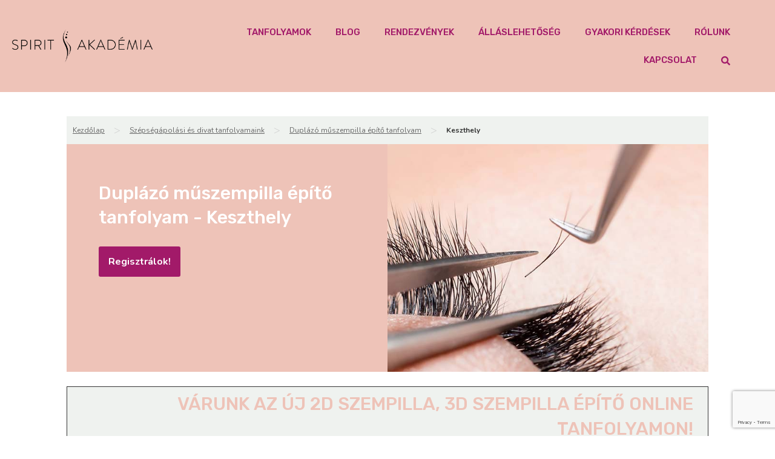

--- FILE ---
content_type: text/html; charset=UTF-8
request_url: https://spiritakademia.hu/duplazo-muszempilla-epito-tanfolyam/keszthely/
body_size: 17434
content:
<!doctype html>
<html lang="hu">
<head>
	<meta charset="UTF-8">
		<meta name="viewport" content="width=device-width, initial-scale=1">
	<link rel="profile" href="http://gmpg.org/xfn/11">
	<meta name='robots' content='index, follow, max-image-preview:large, max-snippet:-1, max-video-preview:-1' />
    <!-- Start VWO Common Smartcode -->
    <script data-jetpack-boost="ignore" type='text/javascript'>
        var _vwo_clicks = 10;
    </script>
    <!-- End VWO Common Smartcode -->
        <!-- Start VWO Async SmartCode -->
    <link rel="preconnect" href="https://dev.visualwebsiteoptimizer.com" />
    <script data-jetpack-boost="ignore" type='text/javascript' id='vwoCode'>
        /* Fix: wp-rocket (application/ld+json) */
        window._vwo_code || (function () {
            var w=window,
            d=document;
            var account_id=991533,
            version=2.2,
            settings_tolerance=2000,
            library_tolerance=2500,
            use_existing_jquery=false,
            platform='web',
            hide_element='body',
            hide_element_style='opacity:0 !important;filter:alpha(opacity=0) !important;background:none !important';
            /* DO NOT EDIT BELOW THIS LINE */
            if(f=!1,v=d.querySelector('#vwoCode'),cc={},-1<d.URL.indexOf('__vwo_disable__')||w._vwo_code)return;try{var e=JSON.parse(localStorage.getItem('_vwo_'+account_id+'_config'));cc=e&&'object'==typeof e?e:{}}catch(e){}function r(t){try{return decodeURIComponent(t)}catch(e){return t}}var s=function(){var e={combination:[],combinationChoose:[],split:[],exclude:[],uuid:null,consent:null,optOut:null},t=d.cookie||'';if(!t)return e;for(var n,i,o=/(?:^|;\s*)(?:(_vis_opt_exp_(\d+)_combi=([^;]*))|(_vis_opt_exp_(\d+)_combi_choose=([^;]*))|(_vis_opt_exp_(\d+)_split=([^:;]*))|(_vis_opt_exp_(\d+)_exclude=[^;]*)|(_vis_opt_out=([^;]*))|(_vwo_global_opt_out=[^;]*)|(_vwo_uuid=([^;]*))|(_vwo_consent=([^;]*)))/g;null!==(n=o.exec(t));)try{n[1]?e.combination.push({id:n[2],value:r(n[3])}):n[4]?e.combinationChoose.push({id:n[5],value:r(n[6])}):n[7]?e.split.push({id:n[8],value:r(n[9])}):n[10]?e.exclude.push({id:n[11]}):n[12]?e.optOut=r(n[13]):n[14]?e.optOut=!0:n[15]?e.uuid=r(n[16]):n[17]&&(i=r(n[18]),e.consent=i&&3<=i.length?i.substring(0,3):null)}catch(e){}return e}();function i(){var e=function(){if(w.VWO&&Array.isArray(w.VWO))for(var e=0;e<w.VWO.length;e++){var t=w.VWO[e];if(Array.isArray(t)&&('setVisitorId'===t[0]||'setSessionId'===t[0]))return!0}return!1}(),t='a='+account_id+'&u='+encodeURIComponent(w._vis_opt_url||d.URL)+'&vn='+version+'&ph=1'+('undefined'!=typeof platform?'&p='+platform:'')+'&st='+w.performance.now();e||((n=function(){var e,t=[],n={},i=w.VWO&&w.VWO.appliedCampaigns||{};for(e in i){var o=i[e]&&i[e].v;o&&(t.push(e+'-'+o+'-1'),n[e]=!0)}if(s&&s.combination)for(var r=0;r<s.combination.length;r++){var a=s.combination[r];n[a.id]||t.push(a.id+'-'+a.value)}return t.join('|')}())&&(t+='&c='+n),(n=function(){var e=[],t={};if(s&&s.combinationChoose)for(var n=0;n<s.combinationChoose.length;n++){var i=s.combinationChoose[n];e.push(i.id+'-'+i.value),t[i.id]=!0}if(s&&s.split)for(var o=0;o<s.split.length;o++)t[(i=s.split[o]).id]||e.push(i.id+'-'+i.value);return e.join('|')}())&&(t+='&cc='+n),(n=function(){var e={},t=[];if(w.VWO&&Array.isArray(w.VWO))for(var n=0;n<w.VWO.length;n++){var i=w.VWO[n];if(Array.isArray(i)&&'setVariation'===i[0]&&i[1]&&Array.isArray(i[1]))for(var o=0;o<i[1].length;o++){var r,a=i[1][o];a&&'object'==typeof a&&(r=a.e,a=a.v,r&&a&&(e[r]=a))}}for(r in e)t.push(r+'-'+e[r]);return t.join('|')}())&&(t+='&sv='+n)),s&&s.optOut&&(t+='&o='+s.optOut);var n=function(){var e=[],t={};if(s&&s.exclude)for(var n=0;n<s.exclude.length;n++){var i=s.exclude[n];t[i.id]||(e.push(i.id),t[i.id]=!0)}return e.join('|')}();return n&&(t+='&e='+n),s&&s.uuid&&(t+='&id='+s.uuid),s&&s.consent&&(t+='&consent='+s.consent),w.name&&-1<w.name.indexOf('_vis_preview')&&(t+='&pM=true'),w.VWO&&w.VWO.ed&&(t+='&ed='+w.VWO.ed),t}code={nonce:v&&v.nonce,use_existing_jquery:function(){return'undefined'!=typeof use_existing_jquery?use_existing_jquery:void 0},library_tolerance:function(){return'undefined'!=typeof library_tolerance?library_tolerance:void 0},settings_tolerance:function(){return cc.sT||settings_tolerance},hide_element_style:function(){return'{'+(cc.hES||hide_element_style)+'}'},hide_element:function(){return performance.getEntriesByName('first-contentful-paint')[0]?'':'string'==typeof cc.hE?cc.hE:hide_element},getVersion:function(){return version},finish:function(e){var t;f||(f=!0,(t=d.getElementById('_vis_opt_path_hides'))&&t.parentNode.removeChild(t),e&&((new Image).src='https://dev.visualwebsiteoptimizer.com/ee.gif?a='+account_id+e))},finished:function(){return f},addScript:function(e){var t=d.createElement('script');t.type='text/javascript',e.src?t.src=e.src:t.text=e.text,v&&t.setAttribute('nonce',v.nonce),d.getElementsByTagName('head')[0].appendChild(t)},load:function(e,t){t=t||{};var n=new XMLHttpRequest;n.open('GET',e,!0),n.withCredentials=!t.dSC,n.responseType=t.responseType||'text',n.onload=function(){if(t.onloadCb)return t.onloadCb(n,e);200===n.status?_vwo_code.addScript({text:n.responseText}):_vwo_code.finish('&e=loading_failure:'+e)},n.onerror=function(){if(t.onerrorCb)return t.onerrorCb(e);_vwo_code.finish('&e=loading_failure:'+e)},n.send()},init:function(){var e,t=this.settings_tolerance();w._vwo_settings_timer=setTimeout(function(){_vwo_code.finish()},t),'body'!==this.hide_element()?(n=d.createElement('style'),e=(t=this.hide_element())?t+this.hide_element_style():'',t=d.getElementsByTagName('head')[0],n.setAttribute('id','_vis_opt_path_hides'),v&&n.setAttribute('nonce',v.nonce),n.setAttribute('type','text/css'),n.styleSheet?n.styleSheet.cssText=e:n.appendChild(d.createTextNode(e)),t.appendChild(n)):(n=d.getElementsByTagName('head')[0],(e=d.createElement('div')).style.cssText='z-index: 2147483647 !important;position: fixed !important;left: 0 !important;top: 0 !important;width: 100% !important;height: 100% !important;background: white !important;',e.setAttribute('id','_vis_opt_path_hides'),e.classList.add('_vis_hide_layer'),n.parentNode.insertBefore(e,n.nextSibling));var n='https://dev.visualwebsiteoptimizer.com/j.php?'+i();-1!==w.location.search.indexOf('_vwo_xhr')?this.addScript({src:n}):this.load(n+'&x=true',{l:1})}};w._vwo_code=code;code.init();})();
    </script>
    <!-- End VWO Async SmartCode -->
    
	<!-- This site is optimized with the Yoast SEO plugin v26.5 - https://yoast.com/wordpress/plugins/seo/ -->
	<title>Keszthely | Spirit Akadémia</title>
	<link rel="canonical" href="https://spiritakademia.hu/duplazo-muszempilla-epito-tanfolyam/keszthely/" />
	<meta property="og:locale" content="hu_HU" />
	<meta property="og:type" content="article" />
	<meta property="og:title" content="Keszthely | Spirit Akadémia" />
	<meta property="og:url" content="https://spiritakademia.hu/duplazo-muszempilla-epito-tanfolyam/keszthely/" />
	<meta property="og:site_name" content="Spirit Akadémia" />
	<meta property="article:modified_time" content="2025-02-14T15:39:09+00:00" />
	<meta property="og:image" content="https://spiritakademia.hu/uploads/coursemanager/course/50/banner_duplazo.jpg" />
	<meta name="twitter:card" content="summary_large_image" />
	<script type="application/ld+json" class="yoast-schema-graph">{"@context":"https://schema.org","@graph":[{"@type":"WebPage","@id":"https://spiritakademia.hu/duplazo-muszempilla-epito-tanfolyam/keszthely/","url":"https://spiritakademia.hu/duplazo-muszempilla-epito-tanfolyam/keszthely/","name":"Keszthely | Spirit Akadémia","isPartOf":{"@id":"https://spiritakademia.hu/#website"},"datePublished":"2023-05-22T16:51:36+00:00","dateModified":"2025-02-14T15:39:09+00:00","breadcrumb":{"@id":"https://spiritakademia.hu/duplazo-muszempilla-epito-tanfolyam/keszthely/#breadcrumb"},"inLanguage":"hu","potentialAction":[{"@type":"ReadAction","target":["https://spiritakademia.hu/duplazo-muszempilla-epito-tanfolyam/keszthely/"]}]},{"@type":"BreadcrumbList","@id":"https://spiritakademia.hu/duplazo-muszempilla-epito-tanfolyam/keszthely/#breadcrumb","itemListElement":[{"@type":"ListItem","position":1,"name":"Kezdőlap","item":"https://spiritakademia.hu/"},{"@type":"ListItem","position":2,"name":"Duplázó műszempilla építő tanfolyam","item":"https://spiritakademia.hu/duplazo-muszempilla-epito-tanfolyam/"},{"@type":"ListItem","position":3,"name":"Keszthely"}]},{"@type":"WebSite","@id":"https://spiritakademia.hu/#website","url":"https://spiritakademia.hu/","name":"Spirit Akadémia","description":"","publisher":{"@id":"https://spiritakademia.hu/#organization"},"potentialAction":[{"@type":"SearchAction","target":{"@type":"EntryPoint","urlTemplate":"https://spiritakademia.hu/?s={search_term_string}"},"query-input":{"@type":"PropertyValueSpecification","valueRequired":true,"valueName":"search_term_string"}}],"inLanguage":"hu"},{"@type":"Organization","@id":"https://spiritakademia.hu/#organization","name":"Spirit Akadémia","url":"https://spiritakademia.hu/","logo":{"@type":"ImageObject","inLanguage":"hu","@id":"https://spiritakademia.hu/#/schema/logo/image/","url":"https://spiritakademia.hu/wp-content/uploads/2020/11/Spirit-Akademia-fekete.png","contentUrl":"https://spiritakademia.hu/wp-content/uploads/2020/11/Spirit-Akademia-fekete.png","width":1560,"height":367,"caption":"Spirit Akadémia"},"image":{"@id":"https://spiritakademia.hu/#/schema/logo/image/"}}]}</script>
	<!-- / Yoast SEO plugin. -->


<link rel="alternate" type="application/rss+xml" title="Spirit Akadémia &raquo; hírcsatorna" href="https://spiritakademia.hu/feed/" />
<link rel="alternate" type="application/rss+xml" title="Spirit Akadémia &raquo; hozzászólás hírcsatorna" href="https://spiritakademia.hu/comments/feed/" />
<link rel="alternate" title="oEmbed (JSON)" type="application/json+oembed" href="https://spiritakademia.hu/wp-json/oembed/1.0/embed?url=https%3A%2F%2Fspiritakademia.hu%2Fduplazo-muszempilla-epito-tanfolyam%2Fkeszthely%2F" />
<link rel="alternate" title="oEmbed (XML)" type="text/xml+oembed" href="https://spiritakademia.hu/wp-json/oembed/1.0/embed?url=https%3A%2F%2Fspiritakademia.hu%2Fduplazo-muszempilla-epito-tanfolyam%2Fkeszthely%2F&#038;format=xml" />
<style id='wp-img-auto-sizes-contain-inline-css'>
img:is([sizes=auto i],[sizes^="auto," i]){contain-intrinsic-size:3000px 1500px}
/*# sourceURL=wp-img-auto-sizes-contain-inline-css */
</style>
<link rel='stylesheet' id='aac_style_aac_content-css' href='https://spiritakademia.hu/wp-content/plugins/alfakapos-api-connect/css/aac-content.css' media='all' />
<link rel='stylesheet' id='aac_style-css' href='https://spiritakademia.hu/wp-content/plugins/alfakapos-api-connect/css/style.css' media='all' />
<link rel='stylesheet' id='aac_style_fa-css' href='https://spiritakademia.hu/wp-content/plugins/alfakapos-api-connect/css/all.min.css' media='all' />
<link rel='stylesheet' id='aac_questionnaire-css' href='https://spiritakademia.hu/wp-content/plugins/alfakapos-api-connect/templates/questionnaire/style.css' media='all' />
<style id='wp-emoji-styles-inline-css'>

	img.wp-smiley, img.emoji {
		display: inline !important;
		border: none !important;
		box-shadow: none !important;
		height: 1em !important;
		width: 1em !important;
		margin: 0 0.07em !important;
		vertical-align: -0.1em !important;
		background: none !important;
		padding: 0 !important;
	}
/*# sourceURL=wp-emoji-styles-inline-css */
</style>
<link rel='stylesheet' id='wp-block-library-css' href='https://spiritakademia.hu/wp-includes/css/dist/block-library/style.min.css' media='all' />
<link rel='stylesheet' id='jet-engine-frontend-css' href='https://spiritakademia.hu/wp-content/plugins/jet-engine/assets/css/frontend.css' media='all' />
<style id='global-styles-inline-css'>
:root{--wp--preset--aspect-ratio--square: 1;--wp--preset--aspect-ratio--4-3: 4/3;--wp--preset--aspect-ratio--3-4: 3/4;--wp--preset--aspect-ratio--3-2: 3/2;--wp--preset--aspect-ratio--2-3: 2/3;--wp--preset--aspect-ratio--16-9: 16/9;--wp--preset--aspect-ratio--9-16: 9/16;--wp--preset--color--black: #000000;--wp--preset--color--cyan-bluish-gray: #abb8c3;--wp--preset--color--white: #ffffff;--wp--preset--color--pale-pink: #f78da7;--wp--preset--color--vivid-red: #cf2e2e;--wp--preset--color--luminous-vivid-orange: #ff6900;--wp--preset--color--luminous-vivid-amber: #fcb900;--wp--preset--color--light-green-cyan: #7bdcb5;--wp--preset--color--vivid-green-cyan: #00d084;--wp--preset--color--pale-cyan-blue: #8ed1fc;--wp--preset--color--vivid-cyan-blue: #0693e3;--wp--preset--color--vivid-purple: #9b51e0;--wp--preset--gradient--vivid-cyan-blue-to-vivid-purple: linear-gradient(135deg,rgb(6,147,227) 0%,rgb(155,81,224) 100%);--wp--preset--gradient--light-green-cyan-to-vivid-green-cyan: linear-gradient(135deg,rgb(122,220,180) 0%,rgb(0,208,130) 100%);--wp--preset--gradient--luminous-vivid-amber-to-luminous-vivid-orange: linear-gradient(135deg,rgb(252,185,0) 0%,rgb(255,105,0) 100%);--wp--preset--gradient--luminous-vivid-orange-to-vivid-red: linear-gradient(135deg,rgb(255,105,0) 0%,rgb(207,46,46) 100%);--wp--preset--gradient--very-light-gray-to-cyan-bluish-gray: linear-gradient(135deg,rgb(238,238,238) 0%,rgb(169,184,195) 100%);--wp--preset--gradient--cool-to-warm-spectrum: linear-gradient(135deg,rgb(74,234,220) 0%,rgb(151,120,209) 20%,rgb(207,42,186) 40%,rgb(238,44,130) 60%,rgb(251,105,98) 80%,rgb(254,248,76) 100%);--wp--preset--gradient--blush-light-purple: linear-gradient(135deg,rgb(255,206,236) 0%,rgb(152,150,240) 100%);--wp--preset--gradient--blush-bordeaux: linear-gradient(135deg,rgb(254,205,165) 0%,rgb(254,45,45) 50%,rgb(107,0,62) 100%);--wp--preset--gradient--luminous-dusk: linear-gradient(135deg,rgb(255,203,112) 0%,rgb(199,81,192) 50%,rgb(65,88,208) 100%);--wp--preset--gradient--pale-ocean: linear-gradient(135deg,rgb(255,245,203) 0%,rgb(182,227,212) 50%,rgb(51,167,181) 100%);--wp--preset--gradient--electric-grass: linear-gradient(135deg,rgb(202,248,128) 0%,rgb(113,206,126) 100%);--wp--preset--gradient--midnight: linear-gradient(135deg,rgb(2,3,129) 0%,rgb(40,116,252) 100%);--wp--preset--font-size--small: 13px;--wp--preset--font-size--medium: 20px;--wp--preset--font-size--large: 36px;--wp--preset--font-size--x-large: 42px;--wp--preset--spacing--20: 0.44rem;--wp--preset--spacing--30: 0.67rem;--wp--preset--spacing--40: 1rem;--wp--preset--spacing--50: 1.5rem;--wp--preset--spacing--60: 2.25rem;--wp--preset--spacing--70: 3.38rem;--wp--preset--spacing--80: 5.06rem;--wp--preset--shadow--natural: 6px 6px 9px rgba(0, 0, 0, 0.2);--wp--preset--shadow--deep: 12px 12px 50px rgba(0, 0, 0, 0.4);--wp--preset--shadow--sharp: 6px 6px 0px rgba(0, 0, 0, 0.2);--wp--preset--shadow--outlined: 6px 6px 0px -3px rgb(255, 255, 255), 6px 6px rgb(0, 0, 0);--wp--preset--shadow--crisp: 6px 6px 0px rgb(0, 0, 0);}:root { --wp--style--global--content-size: 800px;--wp--style--global--wide-size: 1200px; }:where(body) { margin: 0; }.wp-site-blocks > .alignleft { float: left; margin-right: 2em; }.wp-site-blocks > .alignright { float: right; margin-left: 2em; }.wp-site-blocks > .aligncenter { justify-content: center; margin-left: auto; margin-right: auto; }:where(.wp-site-blocks) > * { margin-block-start: 24px; margin-block-end: 0; }:where(.wp-site-blocks) > :first-child { margin-block-start: 0; }:where(.wp-site-blocks) > :last-child { margin-block-end: 0; }:root { --wp--style--block-gap: 24px; }:root :where(.is-layout-flow) > :first-child{margin-block-start: 0;}:root :where(.is-layout-flow) > :last-child{margin-block-end: 0;}:root :where(.is-layout-flow) > *{margin-block-start: 24px;margin-block-end: 0;}:root :where(.is-layout-constrained) > :first-child{margin-block-start: 0;}:root :where(.is-layout-constrained) > :last-child{margin-block-end: 0;}:root :where(.is-layout-constrained) > *{margin-block-start: 24px;margin-block-end: 0;}:root :where(.is-layout-flex){gap: 24px;}:root :where(.is-layout-grid){gap: 24px;}.is-layout-flow > .alignleft{float: left;margin-inline-start: 0;margin-inline-end: 2em;}.is-layout-flow > .alignright{float: right;margin-inline-start: 2em;margin-inline-end: 0;}.is-layout-flow > .aligncenter{margin-left: auto !important;margin-right: auto !important;}.is-layout-constrained > .alignleft{float: left;margin-inline-start: 0;margin-inline-end: 2em;}.is-layout-constrained > .alignright{float: right;margin-inline-start: 2em;margin-inline-end: 0;}.is-layout-constrained > .aligncenter{margin-left: auto !important;margin-right: auto !important;}.is-layout-constrained > :where(:not(.alignleft):not(.alignright):not(.alignfull)){max-width: var(--wp--style--global--content-size);margin-left: auto !important;margin-right: auto !important;}.is-layout-constrained > .alignwide{max-width: var(--wp--style--global--wide-size);}body .is-layout-flex{display: flex;}.is-layout-flex{flex-wrap: wrap;align-items: center;}.is-layout-flex > :is(*, div){margin: 0;}body .is-layout-grid{display: grid;}.is-layout-grid > :is(*, div){margin: 0;}body{padding-top: 0px;padding-right: 0px;padding-bottom: 0px;padding-left: 0px;}a:where(:not(.wp-element-button)){text-decoration: underline;}:root :where(.wp-element-button, .wp-block-button__link){background-color: #32373c;border-width: 0;color: #fff;font-family: inherit;font-size: inherit;font-style: inherit;font-weight: inherit;letter-spacing: inherit;line-height: inherit;padding-top: calc(0.667em + 2px);padding-right: calc(1.333em + 2px);padding-bottom: calc(0.667em + 2px);padding-left: calc(1.333em + 2px);text-decoration: none;text-transform: inherit;}.has-black-color{color: var(--wp--preset--color--black) !important;}.has-cyan-bluish-gray-color{color: var(--wp--preset--color--cyan-bluish-gray) !important;}.has-white-color{color: var(--wp--preset--color--white) !important;}.has-pale-pink-color{color: var(--wp--preset--color--pale-pink) !important;}.has-vivid-red-color{color: var(--wp--preset--color--vivid-red) !important;}.has-luminous-vivid-orange-color{color: var(--wp--preset--color--luminous-vivid-orange) !important;}.has-luminous-vivid-amber-color{color: var(--wp--preset--color--luminous-vivid-amber) !important;}.has-light-green-cyan-color{color: var(--wp--preset--color--light-green-cyan) !important;}.has-vivid-green-cyan-color{color: var(--wp--preset--color--vivid-green-cyan) !important;}.has-pale-cyan-blue-color{color: var(--wp--preset--color--pale-cyan-blue) !important;}.has-vivid-cyan-blue-color{color: var(--wp--preset--color--vivid-cyan-blue) !important;}.has-vivid-purple-color{color: var(--wp--preset--color--vivid-purple) !important;}.has-black-background-color{background-color: var(--wp--preset--color--black) !important;}.has-cyan-bluish-gray-background-color{background-color: var(--wp--preset--color--cyan-bluish-gray) !important;}.has-white-background-color{background-color: var(--wp--preset--color--white) !important;}.has-pale-pink-background-color{background-color: var(--wp--preset--color--pale-pink) !important;}.has-vivid-red-background-color{background-color: var(--wp--preset--color--vivid-red) !important;}.has-luminous-vivid-orange-background-color{background-color: var(--wp--preset--color--luminous-vivid-orange) !important;}.has-luminous-vivid-amber-background-color{background-color: var(--wp--preset--color--luminous-vivid-amber) !important;}.has-light-green-cyan-background-color{background-color: var(--wp--preset--color--light-green-cyan) !important;}.has-vivid-green-cyan-background-color{background-color: var(--wp--preset--color--vivid-green-cyan) !important;}.has-pale-cyan-blue-background-color{background-color: var(--wp--preset--color--pale-cyan-blue) !important;}.has-vivid-cyan-blue-background-color{background-color: var(--wp--preset--color--vivid-cyan-blue) !important;}.has-vivid-purple-background-color{background-color: var(--wp--preset--color--vivid-purple) !important;}.has-black-border-color{border-color: var(--wp--preset--color--black) !important;}.has-cyan-bluish-gray-border-color{border-color: var(--wp--preset--color--cyan-bluish-gray) !important;}.has-white-border-color{border-color: var(--wp--preset--color--white) !important;}.has-pale-pink-border-color{border-color: var(--wp--preset--color--pale-pink) !important;}.has-vivid-red-border-color{border-color: var(--wp--preset--color--vivid-red) !important;}.has-luminous-vivid-orange-border-color{border-color: var(--wp--preset--color--luminous-vivid-orange) !important;}.has-luminous-vivid-amber-border-color{border-color: var(--wp--preset--color--luminous-vivid-amber) !important;}.has-light-green-cyan-border-color{border-color: var(--wp--preset--color--light-green-cyan) !important;}.has-vivid-green-cyan-border-color{border-color: var(--wp--preset--color--vivid-green-cyan) !important;}.has-pale-cyan-blue-border-color{border-color: var(--wp--preset--color--pale-cyan-blue) !important;}.has-vivid-cyan-blue-border-color{border-color: var(--wp--preset--color--vivid-cyan-blue) !important;}.has-vivid-purple-border-color{border-color: var(--wp--preset--color--vivid-purple) !important;}.has-vivid-cyan-blue-to-vivid-purple-gradient-background{background: var(--wp--preset--gradient--vivid-cyan-blue-to-vivid-purple) !important;}.has-light-green-cyan-to-vivid-green-cyan-gradient-background{background: var(--wp--preset--gradient--light-green-cyan-to-vivid-green-cyan) !important;}.has-luminous-vivid-amber-to-luminous-vivid-orange-gradient-background{background: var(--wp--preset--gradient--luminous-vivid-amber-to-luminous-vivid-orange) !important;}.has-luminous-vivid-orange-to-vivid-red-gradient-background{background: var(--wp--preset--gradient--luminous-vivid-orange-to-vivid-red) !important;}.has-very-light-gray-to-cyan-bluish-gray-gradient-background{background: var(--wp--preset--gradient--very-light-gray-to-cyan-bluish-gray) !important;}.has-cool-to-warm-spectrum-gradient-background{background: var(--wp--preset--gradient--cool-to-warm-spectrum) !important;}.has-blush-light-purple-gradient-background{background: var(--wp--preset--gradient--blush-light-purple) !important;}.has-blush-bordeaux-gradient-background{background: var(--wp--preset--gradient--blush-bordeaux) !important;}.has-luminous-dusk-gradient-background{background: var(--wp--preset--gradient--luminous-dusk) !important;}.has-pale-ocean-gradient-background{background: var(--wp--preset--gradient--pale-ocean) !important;}.has-electric-grass-gradient-background{background: var(--wp--preset--gradient--electric-grass) !important;}.has-midnight-gradient-background{background: var(--wp--preset--gradient--midnight) !important;}.has-small-font-size{font-size: var(--wp--preset--font-size--small) !important;}.has-medium-font-size{font-size: var(--wp--preset--font-size--medium) !important;}.has-large-font-size{font-size: var(--wp--preset--font-size--large) !important;}.has-x-large-font-size{font-size: var(--wp--preset--font-size--x-large) !important;}
:root :where(.wp-block-pullquote){font-size: 1.5em;line-height: 1.6;}
/*# sourceURL=global-styles-inline-css */
</style>
<link rel='stylesheet' id='hello-elementor-css' href='https://spiritakademia.hu/wp-content/themes/hello-elementor/assets/css/reset.css' media='all' />
<link rel='stylesheet' id='hello-elementor-theme-style-css' href='https://spiritakademia.hu/wp-content/themes/hello-elementor/assets/css/theme.css' media='all' />
<link rel='stylesheet' id='hello-elementor-header-footer-css' href='https://spiritakademia.hu/wp-content/themes/hello-elementor/assets/css/header-footer.css' media='all' />
<link rel='stylesheet' id='elementor-frontend-css' href='https://spiritakademia.hu/wp-content/uploads/elementor/css/custom-frontend.min.css' media='all' />
<link rel='stylesheet' id='widget-heading-css' href='https://spiritakademia.hu/wp-content/plugins/elementor/assets/css/widget-heading.min.css' media='all' />
<link rel='stylesheet' id='e-sticky-css' href='https://spiritakademia.hu/wp-content/plugins/elementor-pro/assets/css/modules/sticky.min.css' media='all' />
<link rel='stylesheet' id='widget-image-css' href='https://spiritakademia.hu/wp-content/plugins/elementor/assets/css/widget-image.min.css' media='all' />
<link rel='stylesheet' id='widget-nav-menu-css' href='https://spiritakademia.hu/wp-content/uploads/elementor/css/custom-pro-widget-nav-menu.min.css' media='all' />
<link rel='stylesheet' id='widget-social-icons-css' href='https://spiritakademia.hu/wp-content/plugins/elementor/assets/css/widget-social-icons.min.css' media='all' />
<link rel='stylesheet' id='e-apple-webkit-css' href='https://spiritakademia.hu/wp-content/uploads/elementor/css/custom-apple-webkit.min.css' media='all' />
<link rel='stylesheet' id='widget-divider-css' href='https://spiritakademia.hu/wp-content/plugins/elementor/assets/css/widget-divider.min.css' media='all' />
<link rel='stylesheet' id='widget-icon-list-css' href='https://spiritakademia.hu/wp-content/uploads/elementor/css/custom-widget-icon-list.min.css' media='all' />
<link rel='stylesheet' id='elementor-icons-css' href='https://spiritakademia.hu/wp-content/plugins/elementor/assets/lib/eicons/css/elementor-icons.min.css' media='all' />
<link rel='stylesheet' id='elementor-post-7-css' href='https://spiritakademia.hu/wp-content/uploads/elementor/css/post-7.css' media='all' />
<link rel='stylesheet' id='elementor-post-40-css' href='https://spiritakademia.hu/wp-content/uploads/elementor/css/post-40.css' media='all' />
<link rel='stylesheet' id='elementor-post-58-css' href='https://spiritakademia.hu/wp-content/uploads/elementor/css/post-58.css' media='all' />
<link rel='stylesheet' id='hello-elementor-child-style-css' href='https://spiritakademia.hu/wp-content/themes/hello-theme-child-master/style.css' media='all' />
<link rel='stylesheet' id='jquery-chosen-css' href='https://spiritakademia.hu/wp-content/plugins/jet-search/assets/lib/chosen/chosen.min.css' media='all' />
<link rel='stylesheet' id='jet-search-css' href='https://spiritakademia.hu/wp-content/plugins/jet-search/assets/css/jet-search.css' media='all' />
<link rel='stylesheet' id='elementor-gf-nunito-css' href='https://fonts.googleapis.com/css?family=Nunito:100,100italic,200,200italic,300,300italic,400,400italic,500,500italic,600,600italic,700,700italic,800,800italic,900,900italic&#038;display=auto&#038;subset=latin-ext' media='all' />
<link rel='stylesheet' id='elementor-gf-rubik-css' href='https://fonts.googleapis.com/css?family=Rubik:100,100italic,200,200italic,300,300italic,400,400italic,500,500italic,600,600italic,700,700italic,800,800italic,900,900italic&#038;display=auto&#038;subset=latin-ext' media='all' />
<link rel='stylesheet' id='elementor-icons-shared-0-css' href='https://spiritakademia.hu/wp-content/plugins/elementor/assets/lib/font-awesome/css/fontawesome.min.css' media='all' />
<link rel='stylesheet' id='elementor-icons-fa-brands-css' href='https://spiritakademia.hu/wp-content/plugins/elementor/assets/lib/font-awesome/css/brands.min.css' media='all' />
<link rel='stylesheet' id='elementor-icons-fa-solid-css' href='https://spiritakademia.hu/wp-content/plugins/elementor/assets/lib/font-awesome/css/solid.min.css' media='all' />
<script src="https://spiritakademia.hu/wp-includes/js/jquery/jquery.min.js" id="jquery-core-js"></script>
<script src="https://spiritakademia.hu/wp-includes/js/jquery/jquery-migrate.min.js" id="jquery-migrate-js"></script>
<script id="aac_script-js-extra">
var aac_ajax_object = {"ajax_url":"https://spiritakademia.hu/wp-admin/admin-ajax.php"};
//# sourceURL=aac_script-js-extra
</script>
<script src="https://spiritakademia.hu/wp-content/plugins/alfakapos-api-connect/js/script.js" id="aac_script-js"></script>
<script id="aac_questionnaire-js-extra">
var aac_questionnaire_ajax_object = {"ajax_url":"https://spiritakademia.hu/wp-admin/admin-ajax.php","post_id":"","wg_nonce":"d58e6c88be"};
//# sourceURL=aac_questionnaire-js-extra
</script>
<script src="https://spiritakademia.hu/wp-content/plugins/alfakapos-api-connect/templates/questionnaire/script.js" id="aac_questionnaire-js"></script>
<script src="https://spiritakademia.hu/wp-includes/js/imagesloaded.min.js" id="imagesLoaded-js"></script>
<link rel="https://api.w.org/" href="https://spiritakademia.hu/wp-json/" /><link rel="alternate" title="JSON" type="application/json" href="https://spiritakademia.hu/wp-json/wp/v2/pages/365099" /><link rel="EditURI" type="application/rsd+xml" title="RSD" href="https://spiritakademia.hu/xmlrpc.php?rsd" />
<meta name="generator" content="WordPress 6.9" />
<link rel='shortlink' href='https://spiritakademia.hu/?p=365099' />
<meta name="facebook-domain-verification" content="yvgayyn0m3jcfdvy2cmtgb1w2fihou" />
<!-- Meta Pixel Code -->
<script>
!function(f,b,e,v,n,t,s)
{if(f.fbq)return;n=f.fbq=function(){n.callMethod?
n.callMethod.apply(n,arguments):n.queue.push(arguments)};
if(!f._fbq)f._fbq=n;n.push=n;n.loaded=!0;n.version='2.0';
n.queue=[];t=b.createElement(e);t.async=!0;
t.src=v;s=b.getElementsByTagName(e)[0];
s.parentNode.insertBefore(t,s)}(window, document,'script',
'https://connect.facebook.net/en_US/fbevents.js');
fbq('init', '3078898692241704');
fbq('track', 'PageView');
</script>
<noscript><img height="1" width="1" style="display:none"
src="https://www.facebook.com/tr?id=3078898692241704&ev=PageView&noscript=1"
/></noscript>
<!-- End Meta Pixel Code --><meta name="generator" content="Elementor 3.33.4; features: additional_custom_breakpoints; settings: css_print_method-external, google_font-enabled, font_display-auto">
			<style>
				.e-con.e-parent:nth-of-type(n+4):not(.e-lazyloaded):not(.e-no-lazyload),
				.e-con.e-parent:nth-of-type(n+4):not(.e-lazyloaded):not(.e-no-lazyload) * {
					background-image: none !important;
				}
				@media screen and (max-height: 1024px) {
					.e-con.e-parent:nth-of-type(n+3):not(.e-lazyloaded):not(.e-no-lazyload),
					.e-con.e-parent:nth-of-type(n+3):not(.e-lazyloaded):not(.e-no-lazyload) * {
						background-image: none !important;
					}
				}
				@media screen and (max-height: 640px) {
					.e-con.e-parent:nth-of-type(n+2):not(.e-lazyloaded):not(.e-no-lazyload),
					.e-con.e-parent:nth-of-type(n+2):not(.e-lazyloaded):not(.e-no-lazyload) * {
						background-image: none !important;
					}
				}
			</style>
			<link rel="icon" href="https://spiritakademia.hu/wp-content/uploads/2020/11/cropped-spirit_akademia_favicon-1-32x32.png" sizes="32x32" />
<link rel="icon" href="https://spiritakademia.hu/wp-content/uploads/2020/11/cropped-spirit_akademia_favicon-1-192x192.png" sizes="192x192" />
<link rel="apple-touch-icon" href="https://spiritakademia.hu/wp-content/uploads/2020/11/cropped-spirit_akademia_favicon-1-180x180.png" />
<meta name="msapplication-TileImage" content="https://spiritakademia.hu/wp-content/uploads/2020/11/cropped-spirit_akademia_favicon-1-270x270.png" />
<!-- CookieBot START -->
	<script id="Cookiebot" src="https://consent.cookiebot.com/uc.js" data-cbid="8ff9839d-3d1c-40fc-baf7-0d3c492767ad" type="text/javascript"></script>
<!-- CookieBot END -->
	
	<!-- Google Tag Manager -->
	<!-- NEW GTM Code START -->
	<script>(function(w,d,s,l,i){w[l]=w[l]||[];w[l].push({'gtm.start':
	new Date().getTime(),event:'gtm.js'});var f=d.getElementsByTagName(s)[0],
	j=d.createElement(s),dl=l!='dataLayer'?'&l='+l:'';j.async=true;j.src=
	'https://www.googletagmanager.com/gtm.js?id='+i+dl;f.parentNode.insertBefore(j,f);
	})(window,document,'script','dataLayer','GTM-WS2ZTSWW');</script>
	<!-- NEW GTM Code END -->
	<!-- End Google Tag Manager -->
	
<!-- Global site tag (gtag.js) - Google Analytics -->
	<!-- OLD GTM Code START -->
<script async src="https://www.googletagmanager.com/gtag/js?id=UA-191780584-1"></script>
<script>
  window.dataLayer = window.dataLayer || [];
  function gtag(){dataLayer.push(arguments);}
  gtag('js', new Date());
  gtag('config', 'UA-191780584-1');
</script>
	<!-- OLD GTM Code END -->
	
	
	
</head>
<body class="wp-singular page-template-default page page-id-365099 page-child parent-pageid-365066 wp-custom-logo wp-embed-responsive wp-theme-hello-elementor wp-child-theme-hello-theme-child-master hello-elementor-default elementor-default elementor-kit-7">
	
	<!-- Google Tag Manager (noscript) -->
	<noscript><iframe src="https://www.googletagmanager.com/ns.html?id=GTM-WS2ZTSWW"
	height="0" width="0" style="display:none;visibility:hidden"></iframe></noscript>
	<!-- End Google Tag Manager (noscript) -->

		<header data-elementor-type="header" data-elementor-id="40" class="elementor elementor-40 elementor-location-header" data-elementor-post-type="elementor_library">
					<section class="elementor-section elementor-top-section elementor-element elementor-element-edc59af elementor-hidden-desktop elementor-hidden-tablet elementor-hidden-mobile elementor-section-boxed elementor-section-height-default elementor-section-height-default" data-id="edc59af" data-element_type="section" data-settings="{&quot;background_background&quot;:&quot;classic&quot;,&quot;sticky&quot;:&quot;top&quot;,&quot;sticky_on&quot;:[&quot;desktop&quot;,&quot;tablet&quot;,&quot;mobile&quot;],&quot;sticky_offset&quot;:0,&quot;sticky_effects_offset&quot;:0,&quot;sticky_anchor_link_offset&quot;:0}">
						<div class="elementor-container elementor-column-gap-default">
					<div class="elementor-column elementor-col-100 elementor-top-column elementor-element elementor-element-62554ce" data-id="62554ce" data-element_type="column">
			<div class="elementor-widget-wrap elementor-element-populated">
						<div class="elementor-element elementor-element-0ad48a2 elementor-widget elementor-widget-heading" data-id="0ad48a2" data-element_type="widget" data-widget_type="heading.default">
				<div class="elementor-widget-container">
					<h2 class="elementor-heading-title elementor-size-default">Kedves Érdeklődő!<br>
Ma (csütörtök) 20,00 órától karbantartás miatt weboldalunk nem elérhető.<br>
Kérünk látogass vissza néhány óra múlva vagy keresd kollégáinkat az info@spiritakademia.hu e-mail címen.</h2>				</div>
				</div>
					</div>
		</div>
					</div>
		</section>
				<section class="elementor-section elementor-top-section elementor-element elementor-element-ad59cad elementor-section-full_width elementor-section-height-default elementor-section-height-default" data-id="ad59cad" data-element_type="section" data-settings="{&quot;background_background&quot;:&quot;classic&quot;}">
						<div class="elementor-container elementor-column-gap-default">
					<div class="elementor-column elementor-col-33 elementor-top-column elementor-element elementor-element-7b7e494" data-id="7b7e494" data-element_type="column">
			<div class="elementor-widget-wrap elementor-element-populated">
						<div class="elementor-element elementor-element-fae5031 elementor-widget elementor-widget-theme-site-logo elementor-widget-image" data-id="fae5031" data-element_type="widget" data-widget_type="theme-site-logo.default">
				<div class="elementor-widget-container">
											<a href="https://spiritakademia.hu">
			<img width="768" height="181" src="https://spiritakademia.hu/wp-content/uploads/2020/11/cropped-Spirit-Akademia-fekete-768x181.png" class="attachment-medium_large size-medium_large wp-image-271" alt="" srcset="https://spiritakademia.hu/wp-content/uploads/2020/11/cropped-Spirit-Akademia-fekete-768x181.png 768w, https://spiritakademia.hu/wp-content/uploads/2020/11/cropped-Spirit-Akademia-fekete-300x71.png 300w, https://spiritakademia.hu/wp-content/uploads/2020/11/cropped-Spirit-Akademia-fekete-1024x241.png 1024w, https://spiritakademia.hu/wp-content/uploads/2020/11/cropped-Spirit-Akademia-fekete-1536x361.png 1536w, https://spiritakademia.hu/wp-content/uploads/2020/11/cropped-Spirit-Akademia-fekete.png 1560w" sizes="(max-width: 768px) 100vw, 768px" />				</a>
											</div>
				</div>
					</div>
		</div>
				<div class="elementor-column elementor-col-33 elementor-top-column elementor-element elementor-element-063b077 elementor-hidden-desktop" data-id="063b077" data-element_type="column">
			<div class="elementor-widget-wrap elementor-element-populated">
						<div class="elementor-element elementor-element-c18c0a6 elementor-tablet-align-left elementor-mobile-align-left elementor-widget elementor-widget-button" data-id="c18c0a6" data-element_type="widget" data-widget_type="button.default">
				<div class="elementor-widget-container">
									<div class="elementor-button-wrapper">
					<a class="elementor-button elementor-button-link elementor-size-sm" href="#">
						<span class="elementor-button-content-wrapper">
									<span class="elementor-button-text">Tanfolyamok</span>
					</span>
					</a>
				</div>
								</div>
				</div>
					</div>
		</div>
				<div class="elementor-column elementor-col-33 elementor-top-column elementor-element elementor-element-a59920c" data-id="a59920c" data-element_type="column">
			<div class="elementor-widget-wrap elementor-element-populated">
						<div class="elementor-element elementor-element-13e7cde elementor-nav-menu__align-end elementor-nav-menu--stretch elementor-nav-menu__text-align-center elementor-nav-menu--dropdown-tablet elementor-nav-menu--toggle elementor-nav-menu--burger elementor-widget elementor-widget-nav-menu" data-id="13e7cde" data-element_type="widget" data-settings="{&quot;full_width&quot;:&quot;stretch&quot;,&quot;submenu_icon&quot;:{&quot;value&quot;:&quot;&lt;i class=\&quot;\&quot; aria-hidden=\&quot;true\&quot;&gt;&lt;\/i&gt;&quot;,&quot;library&quot;:&quot;&quot;},&quot;layout&quot;:&quot;horizontal&quot;,&quot;toggle&quot;:&quot;burger&quot;}" data-widget_type="nav-menu.default">
				<div class="elementor-widget-container">
								<nav aria-label="Menü" class="elementor-nav-menu--main elementor-nav-menu__container elementor-nav-menu--layout-horizontal e--pointer-none">
				<ul id="menu-1-13e7cde" class="elementor-nav-menu"><li class="menu-item menu-item-type-post_type menu-item-object-page menu-item-39"><a href="https://spiritakademia.hu/tanfolyamok/" class="elementor-item">Tanfolyamok</a></li>
<li class="menu-item menu-item-type-post_type menu-item-object-page menu-item-1491"><a href="https://spiritakademia.hu/blog/" class="elementor-item">Blog</a></li>
<li class="menu-item menu-item-type-post_type menu-item-object-page menu-item-367592"><a href="https://spiritakademia.hu/rendezvenyek/" class="elementor-item">Rendezvények</a></li>
<li class="menu-item menu-item-type-post_type menu-item-object-page menu-item-367238"><a href="https://spiritakademia.hu/allaslehetoseg/" class="elementor-item">Álláslehetőség</a></li>
<li class="menu-item menu-item-type-post_type menu-item-object-page menu-item-34"><a href="https://spiritakademia.hu/gyakori-kerdesek/" class="elementor-item">Gyakori kérdések</a></li>
<li class="menu-item menu-item-type-post_type menu-item-object-page menu-item-38"><a href="https://spiritakademia.hu/rolunk/" class="elementor-item">Rólunk</a></li>
<li class="menu-item menu-item-type-post_type menu-item-object-page menu-item-35"><a href="https://spiritakademia.hu/kapcsolat/" class="elementor-item">Kapcsolat</a></li>
<li class="menu-item menu-item-type-custom menu-item-object-custom menu-item-1150"><a href="/kereses" class="elementor-item"><i aria-hidden="true" class="fas fa-search" style="margin-top: 3px;"></i></a></li>
</ul>			</nav>
					<div class="elementor-menu-toggle" role="button" tabindex="0" aria-label="Menü kapcsoló" aria-expanded="false">
			<i aria-hidden="true" role="presentation" class="elementor-menu-toggle__icon--open eicon-menu-bar"></i><i aria-hidden="true" role="presentation" class="elementor-menu-toggle__icon--close eicon-close"></i>		</div>
					<nav class="elementor-nav-menu--dropdown elementor-nav-menu__container" aria-hidden="true">
				<ul id="menu-2-13e7cde" class="elementor-nav-menu"><li class="menu-item menu-item-type-post_type menu-item-object-page menu-item-39"><a href="https://spiritakademia.hu/tanfolyamok/" class="elementor-item" tabindex="-1">Tanfolyamok</a></li>
<li class="menu-item menu-item-type-post_type menu-item-object-page menu-item-1491"><a href="https://spiritakademia.hu/blog/" class="elementor-item" tabindex="-1">Blog</a></li>
<li class="menu-item menu-item-type-post_type menu-item-object-page menu-item-367592"><a href="https://spiritakademia.hu/rendezvenyek/" class="elementor-item" tabindex="-1">Rendezvények</a></li>
<li class="menu-item menu-item-type-post_type menu-item-object-page menu-item-367238"><a href="https://spiritakademia.hu/allaslehetoseg/" class="elementor-item" tabindex="-1">Álláslehetőség</a></li>
<li class="menu-item menu-item-type-post_type menu-item-object-page menu-item-34"><a href="https://spiritakademia.hu/gyakori-kerdesek/" class="elementor-item" tabindex="-1">Gyakori kérdések</a></li>
<li class="menu-item menu-item-type-post_type menu-item-object-page menu-item-38"><a href="https://spiritakademia.hu/rolunk/" class="elementor-item" tabindex="-1">Rólunk</a></li>
<li class="menu-item menu-item-type-post_type menu-item-object-page menu-item-35"><a href="https://spiritakademia.hu/kapcsolat/" class="elementor-item" tabindex="-1">Kapcsolat</a></li>
<li class="menu-item menu-item-type-custom menu-item-object-custom menu-item-1150"><a href="/kereses" class="elementor-item" tabindex="-1"><i aria-hidden="true" class="fas fa-search" style="margin-top: 3px;"></i></a></li>
</ul>			</nav>
						</div>
				</div>
					</div>
		</div>
					</div>
		</section>
				</header>
		
<main class="site-main post-365099 page type-page status-publish hentry" role="main">
			<header class="page-header">
					</header>
		<div class="page-content">
		

<script src="https://www.google.com/recaptcha/api.js?render=6LczZeMZAAAAAHr2msjHyGrM6RHgXv2SGEzuPRGj"></script>
<div class="aac-content aac-course-city-page">
    <div class="aac-hero-section">
        <div class="aac-hero">
                        <div class="aac-hero-breadcrumbs">
                <div><ul id="breadcrumbs" class="breadcrumbs"><li class="item-home"><a class="bread-link bread-home" href="https://spiritakademia.hu" title="Kezdőlap">Kezdőlap</a></li><li class="separator separator-home"> &gt; </li><li class="item-parent item-parent-8386"><a class="bread-parent bread-parent-8386" href="https://spiritakademia.hu/kategoria/szepsegapolasi-tanfolyamok/" title="Szépségápolási és divat tanfolyamaink">Szépségápolási és divat tanfolyamaink</a></li><li class="separator separator-8386"> &gt; </li><li class="item-parent item-parent-365066"><a class="bread-parent bread-parent-365066" href="https://spiritakademia.hu/duplazo-muszempilla-epito-tanfolyam/" title="Duplázó műszempilla építő tanfolyam">Duplázó műszempilla építő tanfolyam</a></li><li class="separator separator-365066"> &gt; </li><li class="item-current item-365099"><strong title="Keszthely"> Keszthely</strong></li></ul></div>
            </div>
            <div class="aac-hero-left">
                                    <h1  style="color:#ffffff!important;">Duplázó műszempilla építő tanfolyam - Keszthely</h1>
                                <div class="aac-hero-right-content">
                    <button class="aac-form-btn" style="background-color:#A21A69!important;">Regisztrálok!</button>
                </div>
            </div>
            <div class="aac-hero-right" style="background-image: url(https://spiritakademia.hu/uploads/coursemanager/course/50/banner_duplazo.jpg"></div>
        </div>
    </div>
    <div class="aac-imp-msg-section">
        <div class="aac-imp-msg-box">
            <h2>Várunk az új 2D szempilla, 3D szempilla építő online tanfolyamon!</h2>
            <p>Ez a tanfolyam m&aacute;r megszűnt, de szeretettel v&aacute;runk az &uacute;j <a href="/2d-szempilla-3d-szempilla-epito-tanfolyam/">2D szempilla, 3D szempilla &eacute;p&iacute;tő online tanfolyamon</a>! Kattints a linkre az &uacute;j tanfolyam&eacute;rt!</p>
        </div>
    </div>
    <div class="aac-icon-list-section">
        <div class="aac-icon-list">
            <div class="aac-icon-list-left">
                <h2><i>Duplázó műszempilla építő tanfolyam - Keszthely</i></h2>            </div>
            <div class="aac-icons-container">

                            <div class="aac-icon-list-right aac-kozpont-szintu-adatok">
                    
                                            <div class="aac-icon-list-right-cont">
                                                <p class="aac-icon-title">Képzés ára: </p>
                        <p><span class='aac-text kepzes-ara'>40 000 Ft</span></p>
                        </div>
                                        <div class="aac-icon-list-right-cont">
                        <p class="aac-icon-title">Képzés típusa: </p><p class="aac-text">Továbbképzés</p>
                    </div>
                    <div class="aac-icon-list-right-cont">
                        <p class="aac-icon-title">Szükséges iskolai végzettség: </p><p class="aac-text">nincs</p>
                    </div>   
                </div>
                                        </div>  
        </div>  
    </div>

            <div><strong>Jelentkezz az &uacute;j <a href="/2d-szempilla-3d-szempilla-epito-tanfolyam/">2D szempilla, 3D szempilla &eacute;p&iacute;tő online tanfolyamra</a>! Kattints &eacute;s jelentkezz!</strong></div>
        <div class="aac-org-section">
        <div class="aac-org">
            <p><p class="alfaOrg">Duplázó műszempilla építő tanfolyam képzésünket Spirit Beauty Kft. partnerünk szervezi.</p></p>
        </div>
    </div>
    <input type="hidden" form="aacForm" name="user_ip" value="18.118.168.211">
                    <input type="hidden" form="aacForm" name="reg_form_url" value="https://spiritakademia.hu/duplazo-muszempilla-epito-tanfolyam/keszthely/"></div>

		<div class="post-tags">
					</div>
			</div>

	</main>

			<footer data-elementor-type="footer" data-elementor-id="58" class="elementor elementor-58 elementor-location-footer" data-elementor-post-type="elementor_library">
					<section class="elementor-section elementor-top-section elementor-element elementor-element-d69972a elementor-section-boxed elementor-section-height-default elementor-section-height-default" data-id="d69972a" data-element_type="section" data-settings="{&quot;background_background&quot;:&quot;classic&quot;}">
						<div class="elementor-container elementor-column-gap-default">
					<div class="elementor-column elementor-col-33 elementor-top-column elementor-element elementor-element-ced9d53" data-id="ced9d53" data-element_type="column">
			<div class="elementor-widget-wrap elementor-element-populated">
						<div class="elementor-element elementor-element-c36d795 elementor-widget elementor-widget-theme-site-logo elementor-widget-image" data-id="c36d795" data-element_type="widget" data-widget_type="theme-site-logo.default">
				<div class="elementor-widget-container">
											<a href="https://spiritakademia.hu">
			<img width="768" height="181" src="https://spiritakademia.hu/wp-content/uploads/2020/11/cropped-Spirit-Akademia-fekete-768x181.png" class="attachment-medium_large size-medium_large wp-image-271" alt="" srcset="https://spiritakademia.hu/wp-content/uploads/2020/11/cropped-Spirit-Akademia-fekete-768x181.png 768w, https://spiritakademia.hu/wp-content/uploads/2020/11/cropped-Spirit-Akademia-fekete-300x71.png 300w, https://spiritakademia.hu/wp-content/uploads/2020/11/cropped-Spirit-Akademia-fekete-1024x241.png 1024w, https://spiritakademia.hu/wp-content/uploads/2020/11/cropped-Spirit-Akademia-fekete-1536x361.png 1536w, https://spiritakademia.hu/wp-content/uploads/2020/11/cropped-Spirit-Akademia-fekete.png 1560w" sizes="(max-width: 768px) 100vw, 768px" />				</a>
											</div>
				</div>
				<div class="elementor-element elementor-element-13529bd elementor-widget elementor-widget-text-editor" data-id="13529bd" data-element_type="widget" data-widget_type="text-editor.default">
				<div class="elementor-widget-container">
									<p>Csatlakozz a közzöségünkhöz:</p>								</div>
				</div>
				<div class="elementor-element elementor-element-bfe7221 e-grid-align-left elementor-shape-rounded elementor-grid-0 elementor-widget elementor-widget-social-icons" data-id="bfe7221" data-element_type="widget" data-widget_type="social-icons.default">
				<div class="elementor-widget-container">
							<div class="elementor-social-icons-wrapper elementor-grid" role="list">
							<span class="elementor-grid-item" role="listitem">
					<a class="elementor-icon elementor-social-icon elementor-social-icon-facebook elementor-repeater-item-0d3f87d" href="https://www.facebook.com/spiritakademia" target="_blank">
						<span class="elementor-screen-only">Facebook</span>
						<i aria-hidden="true" class="fab fa-facebook"></i>					</a>
				</span>
							<span class="elementor-grid-item" role="listitem">
					<a class="elementor-icon elementor-social-icon elementor-social-icon-instagram elementor-repeater-item-97cbdb5" href="https://www.instagram.com/spirit_nails_official/" target="_blank">
						<span class="elementor-screen-only">Instagram</span>
						<i aria-hidden="true" class="fab fa-instagram"></i>					</a>
				</span>
							<span class="elementor-grid-item" role="listitem">
					<a class="elementor-icon elementor-social-icon elementor-social-icon-tiktok elementor-repeater-item-8c44f1f" href="https://www.tiktok.com/@spiritnails_official" target="_blank">
						<span class="elementor-screen-only">Tiktok</span>
						<i aria-hidden="true" class="fab fa-tiktok"></i>					</a>
				</span>
							<span class="elementor-grid-item" role="listitem">
					<a class="elementor-icon elementor-social-icon elementor-social-icon-youtube elementor-repeater-item-a74ea27" href="https://www.youtube.com/@spiritakademia9282" target="_blank">
						<span class="elementor-screen-only">Youtube</span>
						<i aria-hidden="true" class="fab fa-youtube"></i>					</a>
				</span>
					</div>
						</div>
				</div>
				<div class="elementor-element elementor-element-6f058ba elementor-widget-divider--view-line elementor-widget elementor-widget-divider" data-id="6f058ba" data-element_type="widget" data-widget_type="divider.default">
				<div class="elementor-widget-container">
							<div class="elementor-divider">
			<span class="elementor-divider-separator">
						</span>
		</div>
						</div>
				</div>
				<div class="elementor-element elementor-element-1d6a1e2 elementor-align-left elementor-icon-list--layout-traditional elementor-list-item-link-full_width elementor-widget elementor-widget-icon-list" data-id="1d6a1e2" data-element_type="widget" data-widget_type="icon-list.default">
				<div class="elementor-widget-container">
							<ul class="elementor-icon-list-items">
							<li class="elementor-icon-list-item">
											<a href="tel:+36305233362">

												<span class="elementor-icon-list-icon">
							<i aria-hidden="true" class="fas fa-phone-alt"></i>						</span>
										<span class="elementor-icon-list-text">+36 30 523 3362</span>
											</a>
									</li>
								<li class="elementor-icon-list-item">
											<a href="mailto:info@spiritakademia.hu">

												<span class="elementor-icon-list-icon">
							<i aria-hidden="true" class="fas fa-inbox"></i>						</span>
										<span class="elementor-icon-list-text">info@spiritakademia.hu</span>
											</a>
									</li>
								<li class="elementor-icon-list-item">
											<span class="elementor-icon-list-icon">
							<i aria-hidden="true" class="fas fa-address-card"></i>						</span>
										<span class="elementor-icon-list-text">Székhely:<br>7400 Kaposvár, Zárda utca 13. 1. em. 2. ajtó</span>
									</li>
						</ul>
						</div>
				</div>
				<div class="elementor-element elementor-element-8879e85 elementor-widget elementor-widget-text-editor" data-id="8879e85" data-element_type="widget" data-widget_type="text-editor.default">
				<div class="elementor-widget-container">
									<p>SPIRIT AKADÉMIA Kft. Minden jog fenntartva.</p>								</div>
				</div>
					</div>
		</div>
				<div class="elementor-column elementor-col-33 elementor-top-column elementor-element elementor-element-bc36874" data-id="bc36874" data-element_type="column">
			<div class="elementor-widget-wrap elementor-element-populated">
						<div class="elementor-element elementor-element-33fd2db elementor-nav-menu--dropdown-none elementor-widget elementor-widget-nav-menu" data-id="33fd2db" data-element_type="widget" data-settings="{&quot;layout&quot;:&quot;vertical&quot;,&quot;submenu_icon&quot;:{&quot;value&quot;:&quot;&lt;i class=\&quot;fas fa-caret-down\&quot; aria-hidden=\&quot;true\&quot;&gt;&lt;\/i&gt;&quot;,&quot;library&quot;:&quot;fa-solid&quot;}}" data-widget_type="nav-menu.default">
				<div class="elementor-widget-container">
								<nav aria-label="Menü" class="elementor-nav-menu--main elementor-nav-menu__container elementor-nav-menu--layout-vertical e--pointer-none">
				<ul id="menu-1-33fd2db" class="elementor-nav-menu sm-vertical"><li class="menu-item menu-item-type-custom menu-item-object-custom menu-item-367595"><a href="/tanfolyamok/" class="elementor-item">Tanfolyamok</a></li>
<li class="menu-item menu-item-type-post_type menu-item-object-page menu-item-350"><a href="https://spiritakademia.hu/blog/" class="elementor-item">Blog</a></li>
<li class="menu-item menu-item-type-post_type menu-item-object-page menu-item-367593"><a href="https://spiritakademia.hu/rendezvenyek/" class="elementor-item">Rendezvények</a></li>
<li class="menu-item menu-item-type-post_type menu-item-object-page menu-item-privacy-policy menu-item-351"><a rel="privacy-policy" href="https://spiritakademia.hu/adatvedelem/" class="elementor-item">Adatvédelem</a></li>
<li class="menu-item menu-item-type-post_type menu-item-object-page menu-item-354"><a href="https://spiritakademia.hu/panaszkezeles/" class="elementor-item">Panaszkezelés</a></li>
<li class="menu-item menu-item-type-post_type menu-item-object-page menu-item-367594"><a href="https://spiritakademia.hu/gyakori-kerdesek/" class="elementor-item">Gyakori kérdések</a></li>
<li class="menu-item menu-item-type-custom menu-item-object-custom menu-item-367621"><a href="https://spiritakademia.hu/wp-content/uploads/2024/07/szakellato_helyek.pdf" class="elementor-item">Orvosi alkalmassági</a></li>
</ul>			</nav>
						<nav class="elementor-nav-menu--dropdown elementor-nav-menu__container" aria-hidden="true">
				<ul id="menu-2-33fd2db" class="elementor-nav-menu sm-vertical"><li class="menu-item menu-item-type-custom menu-item-object-custom menu-item-367595"><a href="/tanfolyamok/" class="elementor-item" tabindex="-1">Tanfolyamok</a></li>
<li class="menu-item menu-item-type-post_type menu-item-object-page menu-item-350"><a href="https://spiritakademia.hu/blog/" class="elementor-item" tabindex="-1">Blog</a></li>
<li class="menu-item menu-item-type-post_type menu-item-object-page menu-item-367593"><a href="https://spiritakademia.hu/rendezvenyek/" class="elementor-item" tabindex="-1">Rendezvények</a></li>
<li class="menu-item menu-item-type-post_type menu-item-object-page menu-item-privacy-policy menu-item-351"><a rel="privacy-policy" href="https://spiritakademia.hu/adatvedelem/" class="elementor-item" tabindex="-1">Adatvédelem</a></li>
<li class="menu-item menu-item-type-post_type menu-item-object-page menu-item-354"><a href="https://spiritakademia.hu/panaszkezeles/" class="elementor-item" tabindex="-1">Panaszkezelés</a></li>
<li class="menu-item menu-item-type-post_type menu-item-object-page menu-item-367594"><a href="https://spiritakademia.hu/gyakori-kerdesek/" class="elementor-item" tabindex="-1">Gyakori kérdések</a></li>
<li class="menu-item menu-item-type-custom menu-item-object-custom menu-item-367621"><a href="https://spiritakademia.hu/wp-content/uploads/2024/07/szakellato_helyek.pdf" class="elementor-item" tabindex="-1">Orvosi alkalmassági</a></li>
</ul>			</nav>
						</div>
				</div>
				<div class="elementor-element elementor-element-852d959 elementor-widget elementor-widget-text-editor" data-id="852d959" data-element_type="widget" data-widget_type="text-editor.default">
				<div class="elementor-widget-container">
									<p>Felnőttképző engedély száma: E/2021/000014</p><p>Felnőttképző nyilvántartásba vételi száma: B/2020/007568</p>								</div>
				</div>
					</div>
		</div>
				<div class="elementor-column elementor-col-33 elementor-top-column elementor-element elementor-element-86a3d45" data-id="86a3d45" data-element_type="column">
			<div class="elementor-widget-wrap elementor-element-populated">
						<div class="elementor-element elementor-element-0b0f71c elementor-widget elementor-widget-heading" data-id="0b0f71c" data-element_type="widget" data-widget_type="heading.default">
				<div class="elementor-widget-container">
					<h2 class="elementor-heading-title elementor-size-default">Hírlevél feliratkozás</h2>				</div>
				</div>
				<div class="elementor-element elementor-element-7db06f7 elementor-widget elementor-widget-html" data-id="7db06f7" data-element_type="widget" data-widget_type="html.default">
				<div class="elementor-widget-container">
					<!-- WebGalamb Hírlevélkód eleje -->
<form id="feliratkozo_form_10" method="post" action="https://kaposnews.com/subscriber.php?g=10&f=58cc117647">
  <table border="0" cellspacing="0" cellpadding="4">
    <tr class="table-row table-row-2"> 
    <td>Név:<font color="red">*</font></td>
    <td>
     <input type="text" name="f_40" />
    </td>
   </tr>
   <tr class="table-row table-row-1"> 
    <td>E-mail cím:<font color="red">*</font></td>
    <td>
    <input type="email" name="subscr" />
    </td>
   </tr>
   <tr class="table-row table-row-3"> 
    <td>Elfogadom az <a href="/adatvedelem" target="_blank">adatkezelési tájékoztatóban</a> foglaltakat:<font color="red">*</font></td>
    <td>
     <input name="f_41[]" value="73" type="checkbox" /><br />
     <input style="display:none" name="f_178[]" value="1271" type="checkbox" checked />
	 
    </td>
   </tr>
   <tr class="table-row table-row-4"> 
    <td align="center" colspan="2"><input type="submit" name=sub value="Feliratkozás" onClick="if(!fvalidate_10('feliratkozo_form_10')) return false;" /></td>
   </tr>
 </table>
</form>
<!-- WebGalamb Hírlevélkód - form vége  
     JavaScript ellenőrző kód eleje -->
<script type="text/javascript">

function checkf_41(){
 var inputs= document.getElementsByTagName("input");
 for(var i= 0; i< inputs.length; i++){
 if(inputs[i].name == "f_41[]" && inputs[i].checked){
 return 0;
 }}
 return 1; }

function fvalidate_10(fname)
{
   var formx=document.getElementById(fname);
   var hiba='';
   var mregexp=/^([a-zA-Z0-9_\.\-\+&])+\@(([a-zA-Z0-9\-])+\.)+([a-zA-Z0-9]{2,6})+$/;
   if(!mregexp.test(formx.subscr.value))
   {
     hiba='* Hibás a megadott e-mail cím!';
     formx.subscr.focus();
   }
      if (!formx.f_40.value)
     {
   hiba+= (hiba?"\n":'')+'* Név nincs megadva!';
   formx.f_40.focus();
     }

 if(checkf_41()) hiba+= (hiba?"\n":'')+'* Az adatvédelmi tájékoztató nincs elfogadva!';
if(hiba)alert(hiba); else return true;
}
</script>
<!-- JavaScript ellenőrző kód vége -->				</div>
				</div>
					</div>
		</div>
					</div>
		</section>
				</footer>
		
<script type="speculationrules">
{"prefetch":[{"source":"document","where":{"and":[{"href_matches":"/*"},{"not":{"href_matches":["/wp-*.php","/wp-admin/*","/wp-content/uploads/*","/wp-content/*","/wp-content/plugins/*","/wp-content/themes/hello-theme-child-master/*","/wp-content/themes/hello-elementor/*","/*\\?(.+)"]}},{"not":{"selector_matches":"a[rel~=\"nofollow\"]"}},{"not":{"selector_matches":".no-prefetch, .no-prefetch a"}}]},"eagerness":"conservative"}]}
</script>
    <script>
	  if(jQuery('#deleted_stat').length){
            jQuery('.elementor-location-single > .elementor-section-wrap').empty();
            jQuery('.elementor-location-single > .elementor-section-wrap').append('<div class="aac-imp-msg-box"><h2>Várunk egy másik tanfolyamon!</h2><p>Ez a tanfolyam már megszűnt, de szeretettel várunk egy másikon! Válassz szakképesítéses, levelező, távoktatásos vagy online képzéseink közül! Kereskedelmi, szépészeti, pénzügyi, ingatlanszakmai, gépészeti, egészségügyi, gépkezelői képzések, informatikai és önfejlesztő tanfolyamok és még sok minden más!</p></div>');
        }
        
        var element = document.getElementById('aacForm');
        if(typeof(element) != 'undefined' && element != null){
            if (sessionStorage.getItem("utm_link") != null) {
                if (sessionStorage.getItem("utm_link") != ''){
                    console.log(sessionStorage.getItem("utm_link"))
                    var utm_link=sessionStorage.getItem("utm_link");
                    console.log(utm_link);
                    jQuery('#aacForm .formBox').append('<input type="hidden" name="utm_link" value="'+utm_link+'">');
                }
            }
        }
    </script>
    			<script>
				const lazyloadRunObserver = () => {
					const lazyloadBackgrounds = document.querySelectorAll( `.e-con.e-parent:not(.e-lazyloaded)` );
					const lazyloadBackgroundObserver = new IntersectionObserver( ( entries ) => {
						entries.forEach( ( entry ) => {
							if ( entry.isIntersecting ) {
								let lazyloadBackground = entry.target;
								if( lazyloadBackground ) {
									lazyloadBackground.classList.add( 'e-lazyloaded' );
								}
								lazyloadBackgroundObserver.unobserve( entry.target );
							}
						});
					}, { rootMargin: '200px 0px 200px 0px' } );
					lazyloadBackgrounds.forEach( ( lazyloadBackground ) => {
						lazyloadBackgroundObserver.observe( lazyloadBackground );
					} );
				};
				const events = [
					'DOMContentLoaded',
					'elementor/lazyload/observe',
				];
				events.forEach( ( event ) => {
					document.addEventListener( event, lazyloadRunObserver );
				} );
			</script>
			<script type="text/html" id="tmpl-jet-ajax-search-results-item">
<div class="jet-ajax-search__results-item">
	<a class="jet-ajax-search__item-link" href="{{{data.link}}}" target="{{{data.link_target_attr}}}">
		{{{data.thumbnail}}}
		<div class="jet-ajax-search__item-content-wrapper">
			{{{data.before_title}}}
			<div class="jet-ajax-search__item-title">{{{data.title}}}</div>
			{{{data.after_title}}}
			{{{data.before_content}}}
			<div class="jet-ajax-search__item-content">{{{data.content}}}</div>
			{{{data.after_content}}}
			{{{data.rating}}}
			{{{data.price}}}
			{{{data.add_to_cart}}}
		</div>
	</a>
</div>
</script><script type="text/html" id="tmpl-jet-search-focus-suggestion-item">
<div class="jet-search-suggestions__focus-area-item" tabindex="0" aria-label="{{{data.fullName}}}">
	<div class="jet-search-suggestions__focus-area-item-title">{{{data.name}}}</div>
</div>
</script><script type="text/html" id="tmpl-jet-search-inline-suggestion-item">
<div class="jet-search-suggestions__inline-area-item" tabindex="0" aria-label="{{{data.fullName}}}">
	<div class="jet-search-suggestions__inline-area-item-title" >{{{data.name}}}</div>
</div>
</script><script type="text/html" id="tmpl-jet-ajax-search-inline-suggestion-item">
<div class="jet-ajax-search__suggestions-inline-area-item" tabindex="0" aria-label="{{{data.fullName}}}">
	<div class="jet-ajax-search__suggestions-inline-area-item-title" >{{{data.name}}}</div>
</div>
</script><script type="text/html" id="tmpl-jet-ajax-search-results-suggestion-item">
<div class="jet-ajax-search__results-suggestions-area-item" tabindex="0" aria-label="{{{data.fullName}}}">
	<div class="jet-ajax-search__results-suggestions-area-item-title">{{{data.name}}}</div>
</div>
</script><script src="https://spiritakademia.hu/wp-includes/js/underscore.min.js" id="underscore-js"></script>
<script id="wp-util-js-extra">
var _wpUtilSettings = {"ajax":{"url":"/wp-admin/admin-ajax.php"}};
//# sourceURL=wp-util-js-extra
</script>
<script src="https://spiritakademia.hu/wp-includes/js/wp-util.min.js" id="wp-util-js"></script>
<script src="https://spiritakademia.hu/wp-content/plugins/jet-search/assets/lib/chosen/chosen.jquery.min.js" id="jquery-chosen-js"></script>
<script src="https://spiritakademia.hu/wp-content/plugins/jet-search/assets/lib/jet-plugins/jet-plugins.js" id="jet-plugins-js"></script>
<script src="https://spiritakademia.hu/wp-content/plugins/jet-search/assets/js/jet-search.js" id="jet-search-js"></script>
<script id="postal_code_to_city-js-extra">
var postal_code_to_city = {"jsonUrl":"https://spiritakademia.hu/wp-content/plugins/alfakapos-api-connect/js/postal_codes.json"};
//# sourceURL=postal_code_to_city-js-extra
</script>
<script src="https://spiritakademia.hu/wp-content/plugins/alfakapos-api-connect/js/postal_code_to_city.js" id="postal_code_to_city-js"></script>
<script id="flying-pages-js-before">
window.FPConfig= {
	delay: 0,
	ignoreKeywords: ["\/wp-admin","\/wp-login.php","\/cart","\/checkout","add-to-cart","logout","#","?",".png",".jpeg",".jpg",".gif",".svg",".webp"],
	maxRPS: 3,
    hoverDelay: 50
};
//# sourceURL=flying-pages-js-before
</script>
<script src="https://spiritakademia.hu/wp-content/plugins/flying-pages/flying-pages.min.js" id="flying-pages-js" defer></script>
<script src="https://spiritakademia.hu/wp-content/plugins/elementor/assets/js/webpack.runtime.min.js" id="elementor-webpack-runtime-js"></script>
<script src="https://spiritakademia.hu/wp-content/plugins/elementor/assets/js/frontend-modules.min.js" id="elementor-frontend-modules-js"></script>
<script src="https://spiritakademia.hu/wp-includes/js/jquery/ui/core.min.js" id="jquery-ui-core-js"></script>
<script id="elementor-frontend-js-before">
var elementorFrontendConfig = {"environmentMode":{"edit":false,"wpPreview":false,"isScriptDebug":false},"i18n":{"shareOnFacebook":"Oszd meg Facebookon","shareOnTwitter":"Oszd meg Twitteren","pinIt":"T\u0171zd ki","download":"Let\u00f6lt\u00e9s","downloadImage":"K\u00e9p let\u00f6lt\u00e9se","fullscreen":"Teljes k\u00e9perny\u0151","zoom":"Nagy\u00edt\u00e1s","share":"Megoszt\u00e1s","playVideo":"Vide\u00f3 lej\u00e1tsz\u00e1sa","previous":"El\u0151z\u0151","next":"K\u00f6vetkez\u0151","close":"Bez\u00e1r","a11yCarouselPrevSlideMessage":"Previous slide","a11yCarouselNextSlideMessage":"Next slide","a11yCarouselFirstSlideMessage":"This is the first slide","a11yCarouselLastSlideMessage":"This is the last slide","a11yCarouselPaginationBulletMessage":"Go to slide"},"is_rtl":false,"breakpoints":{"xs":0,"sm":480,"md":768,"lg":1280,"xl":1440,"xxl":1600},"responsive":{"breakpoints":{"mobile":{"label":"Mobile Portrait","value":767,"default_value":767,"direction":"max","is_enabled":true},"mobile_extra":{"label":"Mobile Landscape","value":880,"default_value":880,"direction":"max","is_enabled":false},"tablet":{"label":"Tablet Portrait","value":1279,"default_value":1024,"direction":"max","is_enabled":true},"tablet_extra":{"label":"Tablet Landscape","value":1200,"default_value":1200,"direction":"max","is_enabled":false},"laptop":{"label":"Laptop","value":1366,"default_value":1366,"direction":"max","is_enabled":false},"widescreen":{"label":"Sz\u00e9lesv\u00e1szn\u00fa","value":2400,"default_value":2400,"direction":"min","is_enabled":false}},"hasCustomBreakpoints":true},"version":"3.33.4","is_static":false,"experimentalFeatures":{"additional_custom_breakpoints":true,"theme_builder_v2":true,"home_screen":true,"global_classes_should_enforce_capabilities":true,"e_variables":true,"cloud-library":true,"e_opt_in_v4_page":true,"import-export-customization":true,"e_pro_variables":true},"urls":{"assets":"https:\/\/spiritakademia.hu\/wp-content\/plugins\/elementor\/assets\/","ajaxurl":"https:\/\/spiritakademia.hu\/wp-admin\/admin-ajax.php","uploadUrl":"https:\/\/spiritakademia.hu\/wp-content\/uploads"},"nonces":{"floatingButtonsClickTracking":"5c47e55998"},"swiperClass":"swiper","settings":{"page":[],"editorPreferences":[]},"kit":{"viewport_tablet":1279,"active_breakpoints":["viewport_mobile","viewport_tablet"],"global_image_lightbox":"yes","lightbox_enable_counter":"yes","lightbox_enable_fullscreen":"yes","lightbox_enable_zoom":"yes","lightbox_enable_share":"yes","lightbox_title_src":"title","lightbox_description_src":"description"},"post":{"id":365099,"title":"Keszthely%20%7C%20Spirit%20Akad%C3%A9mia","excerpt":"","featuredImage":false}};
//# sourceURL=elementor-frontend-js-before
</script>
<script src="https://spiritakademia.hu/wp-content/plugins/elementor/assets/js/frontend.min.js" id="elementor-frontend-js"></script>
<script src="https://spiritakademia.hu/wp-content/plugins/elementor-pro/assets/lib/sticky/jquery.sticky.min.js" id="e-sticky-js"></script>
<script src="https://spiritakademia.hu/wp-content/plugins/elementor-pro/assets/lib/smartmenus/jquery.smartmenus.min.js" id="smartmenus-js"></script>
<script src="https://spiritakademia.hu/wp-content/plugins/elementor-pro/assets/js/webpack-pro.runtime.min.js" id="elementor-pro-webpack-runtime-js"></script>
<script src="https://spiritakademia.hu/wp-includes/js/dist/hooks.min.js" id="wp-hooks-js"></script>
<script src="https://spiritakademia.hu/wp-includes/js/dist/i18n.min.js" id="wp-i18n-js"></script>
<script id="wp-i18n-js-after">
wp.i18n.setLocaleData( { 'text direction\u0004ltr': [ 'ltr' ] } );
//# sourceURL=wp-i18n-js-after
</script>
<script id="elementor-pro-frontend-js-before">
var ElementorProFrontendConfig = {"ajaxurl":"https:\/\/spiritakademia.hu\/wp-admin\/admin-ajax.php","nonce":"2a35bb0a8e","urls":{"assets":"https:\/\/spiritakademia.hu\/wp-content\/plugins\/elementor-pro\/assets\/","rest":"https:\/\/spiritakademia.hu\/wp-json\/"},"settings":{"lazy_load_background_images":true},"popup":{"hasPopUps":true},"shareButtonsNetworks":{"facebook":{"title":"Facebook","has_counter":true},"twitter":{"title":"Twitter"},"linkedin":{"title":"LinkedIn","has_counter":true},"pinterest":{"title":"Pinterest","has_counter":true},"reddit":{"title":"Reddit","has_counter":true},"vk":{"title":"VK","has_counter":true},"odnoklassniki":{"title":"OK","has_counter":true},"tumblr":{"title":"Tumblr"},"digg":{"title":"Digg"},"skype":{"title":"Skype"},"stumbleupon":{"title":"StumbleUpon","has_counter":true},"mix":{"title":"Mix"},"telegram":{"title":"Telegram"},"pocket":{"title":"Pocket","has_counter":true},"xing":{"title":"XING","has_counter":true},"whatsapp":{"title":"WhatsApp"},"email":{"title":"Email"},"print":{"title":"Print"},"x-twitter":{"title":"X"},"threads":{"title":"Threads"}},"facebook_sdk":{"lang":"hu_HU","app_id":""},"lottie":{"defaultAnimationUrl":"https:\/\/spiritakademia.hu\/wp-content\/plugins\/elementor-pro\/modules\/lottie\/assets\/animations\/default.json"}};
//# sourceURL=elementor-pro-frontend-js-before
</script>
<script src="https://spiritakademia.hu/wp-content/plugins/elementor-pro/assets/js/frontend.min.js" id="elementor-pro-frontend-js"></script>
<script src="https://spiritakademia.hu/wp-content/plugins/elementor-pro/assets/js/elements-handlers.min.js" id="pro-elements-handlers-js"></script>
<script id="wp-emoji-settings" type="application/json">
{"baseUrl":"https://s.w.org/images/core/emoji/17.0.2/72x72/","ext":".png","svgUrl":"https://s.w.org/images/core/emoji/17.0.2/svg/","svgExt":".svg","source":{"concatemoji":"https://spiritakademia.hu/wp-includes/js/wp-emoji-release.min.js"}}
</script>
<script type="module">
/*! This file is auto-generated */
const a=JSON.parse(document.getElementById("wp-emoji-settings").textContent),o=(window._wpemojiSettings=a,"wpEmojiSettingsSupports"),s=["flag","emoji"];function i(e){try{var t={supportTests:e,timestamp:(new Date).valueOf()};sessionStorage.setItem(o,JSON.stringify(t))}catch(e){}}function c(e,t,n){e.clearRect(0,0,e.canvas.width,e.canvas.height),e.fillText(t,0,0);t=new Uint32Array(e.getImageData(0,0,e.canvas.width,e.canvas.height).data);e.clearRect(0,0,e.canvas.width,e.canvas.height),e.fillText(n,0,0);const a=new Uint32Array(e.getImageData(0,0,e.canvas.width,e.canvas.height).data);return t.every((e,t)=>e===a[t])}function p(e,t){e.clearRect(0,0,e.canvas.width,e.canvas.height),e.fillText(t,0,0);var n=e.getImageData(16,16,1,1);for(let e=0;e<n.data.length;e++)if(0!==n.data[e])return!1;return!0}function u(e,t,n,a){switch(t){case"flag":return n(e,"\ud83c\udff3\ufe0f\u200d\u26a7\ufe0f","\ud83c\udff3\ufe0f\u200b\u26a7\ufe0f")?!1:!n(e,"\ud83c\udde8\ud83c\uddf6","\ud83c\udde8\u200b\ud83c\uddf6")&&!n(e,"\ud83c\udff4\udb40\udc67\udb40\udc62\udb40\udc65\udb40\udc6e\udb40\udc67\udb40\udc7f","\ud83c\udff4\u200b\udb40\udc67\u200b\udb40\udc62\u200b\udb40\udc65\u200b\udb40\udc6e\u200b\udb40\udc67\u200b\udb40\udc7f");case"emoji":return!a(e,"\ud83e\u1fac8")}return!1}function f(e,t,n,a){let r;const o=(r="undefined"!=typeof WorkerGlobalScope&&self instanceof WorkerGlobalScope?new OffscreenCanvas(300,150):document.createElement("canvas")).getContext("2d",{willReadFrequently:!0}),s=(o.textBaseline="top",o.font="600 32px Arial",{});return e.forEach(e=>{s[e]=t(o,e,n,a)}),s}function r(e){var t=document.createElement("script");t.src=e,t.defer=!0,document.head.appendChild(t)}a.supports={everything:!0,everythingExceptFlag:!0},new Promise(t=>{let n=function(){try{var e=JSON.parse(sessionStorage.getItem(o));if("object"==typeof e&&"number"==typeof e.timestamp&&(new Date).valueOf()<e.timestamp+604800&&"object"==typeof e.supportTests)return e.supportTests}catch(e){}return null}();if(!n){if("undefined"!=typeof Worker&&"undefined"!=typeof OffscreenCanvas&&"undefined"!=typeof URL&&URL.createObjectURL&&"undefined"!=typeof Blob)try{var e="postMessage("+f.toString()+"("+[JSON.stringify(s),u.toString(),c.toString(),p.toString()].join(",")+"));",a=new Blob([e],{type:"text/javascript"});const r=new Worker(URL.createObjectURL(a),{name:"wpTestEmojiSupports"});return void(r.onmessage=e=>{i(n=e.data),r.terminate(),t(n)})}catch(e){}i(n=f(s,u,c,p))}t(n)}).then(e=>{for(const n in e)a.supports[n]=e[n],a.supports.everything=a.supports.everything&&a.supports[n],"flag"!==n&&(a.supports.everythingExceptFlag=a.supports.everythingExceptFlag&&a.supports[n]);var t;a.supports.everythingExceptFlag=a.supports.everythingExceptFlag&&!a.supports.flag,a.supports.everything||((t=a.source||{}).concatemoji?r(t.concatemoji):t.wpemoji&&t.twemoji&&(r(t.twemoji),r(t.wpemoji)))});
//# sourceURL=https://spiritakademia.hu/wp-includes/js/wp-emoji-loader.min.js
</script>

</body>
</html>


--- FILE ---
content_type: text/html; charset=utf-8
request_url: https://www.google.com/recaptcha/api2/anchor?ar=1&k=6LczZeMZAAAAAHr2msjHyGrM6RHgXv2SGEzuPRGj&co=aHR0cHM6Ly9zcGlyaXRha2FkZW1pYS5odTo0NDM.&hl=en&v=PoyoqOPhxBO7pBk68S4YbpHZ&size=invisible&anchor-ms=20000&execute-ms=30000&cb=tcnheeniwrib
body_size: 48652
content:
<!DOCTYPE HTML><html dir="ltr" lang="en"><head><meta http-equiv="Content-Type" content="text/html; charset=UTF-8">
<meta http-equiv="X-UA-Compatible" content="IE=edge">
<title>reCAPTCHA</title>
<style type="text/css">
/* cyrillic-ext */
@font-face {
  font-family: 'Roboto';
  font-style: normal;
  font-weight: 400;
  font-stretch: 100%;
  src: url(//fonts.gstatic.com/s/roboto/v48/KFO7CnqEu92Fr1ME7kSn66aGLdTylUAMa3GUBHMdazTgWw.woff2) format('woff2');
  unicode-range: U+0460-052F, U+1C80-1C8A, U+20B4, U+2DE0-2DFF, U+A640-A69F, U+FE2E-FE2F;
}
/* cyrillic */
@font-face {
  font-family: 'Roboto';
  font-style: normal;
  font-weight: 400;
  font-stretch: 100%;
  src: url(//fonts.gstatic.com/s/roboto/v48/KFO7CnqEu92Fr1ME7kSn66aGLdTylUAMa3iUBHMdazTgWw.woff2) format('woff2');
  unicode-range: U+0301, U+0400-045F, U+0490-0491, U+04B0-04B1, U+2116;
}
/* greek-ext */
@font-face {
  font-family: 'Roboto';
  font-style: normal;
  font-weight: 400;
  font-stretch: 100%;
  src: url(//fonts.gstatic.com/s/roboto/v48/KFO7CnqEu92Fr1ME7kSn66aGLdTylUAMa3CUBHMdazTgWw.woff2) format('woff2');
  unicode-range: U+1F00-1FFF;
}
/* greek */
@font-face {
  font-family: 'Roboto';
  font-style: normal;
  font-weight: 400;
  font-stretch: 100%;
  src: url(//fonts.gstatic.com/s/roboto/v48/KFO7CnqEu92Fr1ME7kSn66aGLdTylUAMa3-UBHMdazTgWw.woff2) format('woff2');
  unicode-range: U+0370-0377, U+037A-037F, U+0384-038A, U+038C, U+038E-03A1, U+03A3-03FF;
}
/* math */
@font-face {
  font-family: 'Roboto';
  font-style: normal;
  font-weight: 400;
  font-stretch: 100%;
  src: url(//fonts.gstatic.com/s/roboto/v48/KFO7CnqEu92Fr1ME7kSn66aGLdTylUAMawCUBHMdazTgWw.woff2) format('woff2');
  unicode-range: U+0302-0303, U+0305, U+0307-0308, U+0310, U+0312, U+0315, U+031A, U+0326-0327, U+032C, U+032F-0330, U+0332-0333, U+0338, U+033A, U+0346, U+034D, U+0391-03A1, U+03A3-03A9, U+03B1-03C9, U+03D1, U+03D5-03D6, U+03F0-03F1, U+03F4-03F5, U+2016-2017, U+2034-2038, U+203C, U+2040, U+2043, U+2047, U+2050, U+2057, U+205F, U+2070-2071, U+2074-208E, U+2090-209C, U+20D0-20DC, U+20E1, U+20E5-20EF, U+2100-2112, U+2114-2115, U+2117-2121, U+2123-214F, U+2190, U+2192, U+2194-21AE, U+21B0-21E5, U+21F1-21F2, U+21F4-2211, U+2213-2214, U+2216-22FF, U+2308-230B, U+2310, U+2319, U+231C-2321, U+2336-237A, U+237C, U+2395, U+239B-23B7, U+23D0, U+23DC-23E1, U+2474-2475, U+25AF, U+25B3, U+25B7, U+25BD, U+25C1, U+25CA, U+25CC, U+25FB, U+266D-266F, U+27C0-27FF, U+2900-2AFF, U+2B0E-2B11, U+2B30-2B4C, U+2BFE, U+3030, U+FF5B, U+FF5D, U+1D400-1D7FF, U+1EE00-1EEFF;
}
/* symbols */
@font-face {
  font-family: 'Roboto';
  font-style: normal;
  font-weight: 400;
  font-stretch: 100%;
  src: url(//fonts.gstatic.com/s/roboto/v48/KFO7CnqEu92Fr1ME7kSn66aGLdTylUAMaxKUBHMdazTgWw.woff2) format('woff2');
  unicode-range: U+0001-000C, U+000E-001F, U+007F-009F, U+20DD-20E0, U+20E2-20E4, U+2150-218F, U+2190, U+2192, U+2194-2199, U+21AF, U+21E6-21F0, U+21F3, U+2218-2219, U+2299, U+22C4-22C6, U+2300-243F, U+2440-244A, U+2460-24FF, U+25A0-27BF, U+2800-28FF, U+2921-2922, U+2981, U+29BF, U+29EB, U+2B00-2BFF, U+4DC0-4DFF, U+FFF9-FFFB, U+10140-1018E, U+10190-1019C, U+101A0, U+101D0-101FD, U+102E0-102FB, U+10E60-10E7E, U+1D2C0-1D2D3, U+1D2E0-1D37F, U+1F000-1F0FF, U+1F100-1F1AD, U+1F1E6-1F1FF, U+1F30D-1F30F, U+1F315, U+1F31C, U+1F31E, U+1F320-1F32C, U+1F336, U+1F378, U+1F37D, U+1F382, U+1F393-1F39F, U+1F3A7-1F3A8, U+1F3AC-1F3AF, U+1F3C2, U+1F3C4-1F3C6, U+1F3CA-1F3CE, U+1F3D4-1F3E0, U+1F3ED, U+1F3F1-1F3F3, U+1F3F5-1F3F7, U+1F408, U+1F415, U+1F41F, U+1F426, U+1F43F, U+1F441-1F442, U+1F444, U+1F446-1F449, U+1F44C-1F44E, U+1F453, U+1F46A, U+1F47D, U+1F4A3, U+1F4B0, U+1F4B3, U+1F4B9, U+1F4BB, U+1F4BF, U+1F4C8-1F4CB, U+1F4D6, U+1F4DA, U+1F4DF, U+1F4E3-1F4E6, U+1F4EA-1F4ED, U+1F4F7, U+1F4F9-1F4FB, U+1F4FD-1F4FE, U+1F503, U+1F507-1F50B, U+1F50D, U+1F512-1F513, U+1F53E-1F54A, U+1F54F-1F5FA, U+1F610, U+1F650-1F67F, U+1F687, U+1F68D, U+1F691, U+1F694, U+1F698, U+1F6AD, U+1F6B2, U+1F6B9-1F6BA, U+1F6BC, U+1F6C6-1F6CF, U+1F6D3-1F6D7, U+1F6E0-1F6EA, U+1F6F0-1F6F3, U+1F6F7-1F6FC, U+1F700-1F7FF, U+1F800-1F80B, U+1F810-1F847, U+1F850-1F859, U+1F860-1F887, U+1F890-1F8AD, U+1F8B0-1F8BB, U+1F8C0-1F8C1, U+1F900-1F90B, U+1F93B, U+1F946, U+1F984, U+1F996, U+1F9E9, U+1FA00-1FA6F, U+1FA70-1FA7C, U+1FA80-1FA89, U+1FA8F-1FAC6, U+1FACE-1FADC, U+1FADF-1FAE9, U+1FAF0-1FAF8, U+1FB00-1FBFF;
}
/* vietnamese */
@font-face {
  font-family: 'Roboto';
  font-style: normal;
  font-weight: 400;
  font-stretch: 100%;
  src: url(//fonts.gstatic.com/s/roboto/v48/KFO7CnqEu92Fr1ME7kSn66aGLdTylUAMa3OUBHMdazTgWw.woff2) format('woff2');
  unicode-range: U+0102-0103, U+0110-0111, U+0128-0129, U+0168-0169, U+01A0-01A1, U+01AF-01B0, U+0300-0301, U+0303-0304, U+0308-0309, U+0323, U+0329, U+1EA0-1EF9, U+20AB;
}
/* latin-ext */
@font-face {
  font-family: 'Roboto';
  font-style: normal;
  font-weight: 400;
  font-stretch: 100%;
  src: url(//fonts.gstatic.com/s/roboto/v48/KFO7CnqEu92Fr1ME7kSn66aGLdTylUAMa3KUBHMdazTgWw.woff2) format('woff2');
  unicode-range: U+0100-02BA, U+02BD-02C5, U+02C7-02CC, U+02CE-02D7, U+02DD-02FF, U+0304, U+0308, U+0329, U+1D00-1DBF, U+1E00-1E9F, U+1EF2-1EFF, U+2020, U+20A0-20AB, U+20AD-20C0, U+2113, U+2C60-2C7F, U+A720-A7FF;
}
/* latin */
@font-face {
  font-family: 'Roboto';
  font-style: normal;
  font-weight: 400;
  font-stretch: 100%;
  src: url(//fonts.gstatic.com/s/roboto/v48/KFO7CnqEu92Fr1ME7kSn66aGLdTylUAMa3yUBHMdazQ.woff2) format('woff2');
  unicode-range: U+0000-00FF, U+0131, U+0152-0153, U+02BB-02BC, U+02C6, U+02DA, U+02DC, U+0304, U+0308, U+0329, U+2000-206F, U+20AC, U+2122, U+2191, U+2193, U+2212, U+2215, U+FEFF, U+FFFD;
}
/* cyrillic-ext */
@font-face {
  font-family: 'Roboto';
  font-style: normal;
  font-weight: 500;
  font-stretch: 100%;
  src: url(//fonts.gstatic.com/s/roboto/v48/KFO7CnqEu92Fr1ME7kSn66aGLdTylUAMa3GUBHMdazTgWw.woff2) format('woff2');
  unicode-range: U+0460-052F, U+1C80-1C8A, U+20B4, U+2DE0-2DFF, U+A640-A69F, U+FE2E-FE2F;
}
/* cyrillic */
@font-face {
  font-family: 'Roboto';
  font-style: normal;
  font-weight: 500;
  font-stretch: 100%;
  src: url(//fonts.gstatic.com/s/roboto/v48/KFO7CnqEu92Fr1ME7kSn66aGLdTylUAMa3iUBHMdazTgWw.woff2) format('woff2');
  unicode-range: U+0301, U+0400-045F, U+0490-0491, U+04B0-04B1, U+2116;
}
/* greek-ext */
@font-face {
  font-family: 'Roboto';
  font-style: normal;
  font-weight: 500;
  font-stretch: 100%;
  src: url(//fonts.gstatic.com/s/roboto/v48/KFO7CnqEu92Fr1ME7kSn66aGLdTylUAMa3CUBHMdazTgWw.woff2) format('woff2');
  unicode-range: U+1F00-1FFF;
}
/* greek */
@font-face {
  font-family: 'Roboto';
  font-style: normal;
  font-weight: 500;
  font-stretch: 100%;
  src: url(//fonts.gstatic.com/s/roboto/v48/KFO7CnqEu92Fr1ME7kSn66aGLdTylUAMa3-UBHMdazTgWw.woff2) format('woff2');
  unicode-range: U+0370-0377, U+037A-037F, U+0384-038A, U+038C, U+038E-03A1, U+03A3-03FF;
}
/* math */
@font-face {
  font-family: 'Roboto';
  font-style: normal;
  font-weight: 500;
  font-stretch: 100%;
  src: url(//fonts.gstatic.com/s/roboto/v48/KFO7CnqEu92Fr1ME7kSn66aGLdTylUAMawCUBHMdazTgWw.woff2) format('woff2');
  unicode-range: U+0302-0303, U+0305, U+0307-0308, U+0310, U+0312, U+0315, U+031A, U+0326-0327, U+032C, U+032F-0330, U+0332-0333, U+0338, U+033A, U+0346, U+034D, U+0391-03A1, U+03A3-03A9, U+03B1-03C9, U+03D1, U+03D5-03D6, U+03F0-03F1, U+03F4-03F5, U+2016-2017, U+2034-2038, U+203C, U+2040, U+2043, U+2047, U+2050, U+2057, U+205F, U+2070-2071, U+2074-208E, U+2090-209C, U+20D0-20DC, U+20E1, U+20E5-20EF, U+2100-2112, U+2114-2115, U+2117-2121, U+2123-214F, U+2190, U+2192, U+2194-21AE, U+21B0-21E5, U+21F1-21F2, U+21F4-2211, U+2213-2214, U+2216-22FF, U+2308-230B, U+2310, U+2319, U+231C-2321, U+2336-237A, U+237C, U+2395, U+239B-23B7, U+23D0, U+23DC-23E1, U+2474-2475, U+25AF, U+25B3, U+25B7, U+25BD, U+25C1, U+25CA, U+25CC, U+25FB, U+266D-266F, U+27C0-27FF, U+2900-2AFF, U+2B0E-2B11, U+2B30-2B4C, U+2BFE, U+3030, U+FF5B, U+FF5D, U+1D400-1D7FF, U+1EE00-1EEFF;
}
/* symbols */
@font-face {
  font-family: 'Roboto';
  font-style: normal;
  font-weight: 500;
  font-stretch: 100%;
  src: url(//fonts.gstatic.com/s/roboto/v48/KFO7CnqEu92Fr1ME7kSn66aGLdTylUAMaxKUBHMdazTgWw.woff2) format('woff2');
  unicode-range: U+0001-000C, U+000E-001F, U+007F-009F, U+20DD-20E0, U+20E2-20E4, U+2150-218F, U+2190, U+2192, U+2194-2199, U+21AF, U+21E6-21F0, U+21F3, U+2218-2219, U+2299, U+22C4-22C6, U+2300-243F, U+2440-244A, U+2460-24FF, U+25A0-27BF, U+2800-28FF, U+2921-2922, U+2981, U+29BF, U+29EB, U+2B00-2BFF, U+4DC0-4DFF, U+FFF9-FFFB, U+10140-1018E, U+10190-1019C, U+101A0, U+101D0-101FD, U+102E0-102FB, U+10E60-10E7E, U+1D2C0-1D2D3, U+1D2E0-1D37F, U+1F000-1F0FF, U+1F100-1F1AD, U+1F1E6-1F1FF, U+1F30D-1F30F, U+1F315, U+1F31C, U+1F31E, U+1F320-1F32C, U+1F336, U+1F378, U+1F37D, U+1F382, U+1F393-1F39F, U+1F3A7-1F3A8, U+1F3AC-1F3AF, U+1F3C2, U+1F3C4-1F3C6, U+1F3CA-1F3CE, U+1F3D4-1F3E0, U+1F3ED, U+1F3F1-1F3F3, U+1F3F5-1F3F7, U+1F408, U+1F415, U+1F41F, U+1F426, U+1F43F, U+1F441-1F442, U+1F444, U+1F446-1F449, U+1F44C-1F44E, U+1F453, U+1F46A, U+1F47D, U+1F4A3, U+1F4B0, U+1F4B3, U+1F4B9, U+1F4BB, U+1F4BF, U+1F4C8-1F4CB, U+1F4D6, U+1F4DA, U+1F4DF, U+1F4E3-1F4E6, U+1F4EA-1F4ED, U+1F4F7, U+1F4F9-1F4FB, U+1F4FD-1F4FE, U+1F503, U+1F507-1F50B, U+1F50D, U+1F512-1F513, U+1F53E-1F54A, U+1F54F-1F5FA, U+1F610, U+1F650-1F67F, U+1F687, U+1F68D, U+1F691, U+1F694, U+1F698, U+1F6AD, U+1F6B2, U+1F6B9-1F6BA, U+1F6BC, U+1F6C6-1F6CF, U+1F6D3-1F6D7, U+1F6E0-1F6EA, U+1F6F0-1F6F3, U+1F6F7-1F6FC, U+1F700-1F7FF, U+1F800-1F80B, U+1F810-1F847, U+1F850-1F859, U+1F860-1F887, U+1F890-1F8AD, U+1F8B0-1F8BB, U+1F8C0-1F8C1, U+1F900-1F90B, U+1F93B, U+1F946, U+1F984, U+1F996, U+1F9E9, U+1FA00-1FA6F, U+1FA70-1FA7C, U+1FA80-1FA89, U+1FA8F-1FAC6, U+1FACE-1FADC, U+1FADF-1FAE9, U+1FAF0-1FAF8, U+1FB00-1FBFF;
}
/* vietnamese */
@font-face {
  font-family: 'Roboto';
  font-style: normal;
  font-weight: 500;
  font-stretch: 100%;
  src: url(//fonts.gstatic.com/s/roboto/v48/KFO7CnqEu92Fr1ME7kSn66aGLdTylUAMa3OUBHMdazTgWw.woff2) format('woff2');
  unicode-range: U+0102-0103, U+0110-0111, U+0128-0129, U+0168-0169, U+01A0-01A1, U+01AF-01B0, U+0300-0301, U+0303-0304, U+0308-0309, U+0323, U+0329, U+1EA0-1EF9, U+20AB;
}
/* latin-ext */
@font-face {
  font-family: 'Roboto';
  font-style: normal;
  font-weight: 500;
  font-stretch: 100%;
  src: url(//fonts.gstatic.com/s/roboto/v48/KFO7CnqEu92Fr1ME7kSn66aGLdTylUAMa3KUBHMdazTgWw.woff2) format('woff2');
  unicode-range: U+0100-02BA, U+02BD-02C5, U+02C7-02CC, U+02CE-02D7, U+02DD-02FF, U+0304, U+0308, U+0329, U+1D00-1DBF, U+1E00-1E9F, U+1EF2-1EFF, U+2020, U+20A0-20AB, U+20AD-20C0, U+2113, U+2C60-2C7F, U+A720-A7FF;
}
/* latin */
@font-face {
  font-family: 'Roboto';
  font-style: normal;
  font-weight: 500;
  font-stretch: 100%;
  src: url(//fonts.gstatic.com/s/roboto/v48/KFO7CnqEu92Fr1ME7kSn66aGLdTylUAMa3yUBHMdazQ.woff2) format('woff2');
  unicode-range: U+0000-00FF, U+0131, U+0152-0153, U+02BB-02BC, U+02C6, U+02DA, U+02DC, U+0304, U+0308, U+0329, U+2000-206F, U+20AC, U+2122, U+2191, U+2193, U+2212, U+2215, U+FEFF, U+FFFD;
}
/* cyrillic-ext */
@font-face {
  font-family: 'Roboto';
  font-style: normal;
  font-weight: 900;
  font-stretch: 100%;
  src: url(//fonts.gstatic.com/s/roboto/v48/KFO7CnqEu92Fr1ME7kSn66aGLdTylUAMa3GUBHMdazTgWw.woff2) format('woff2');
  unicode-range: U+0460-052F, U+1C80-1C8A, U+20B4, U+2DE0-2DFF, U+A640-A69F, U+FE2E-FE2F;
}
/* cyrillic */
@font-face {
  font-family: 'Roboto';
  font-style: normal;
  font-weight: 900;
  font-stretch: 100%;
  src: url(//fonts.gstatic.com/s/roboto/v48/KFO7CnqEu92Fr1ME7kSn66aGLdTylUAMa3iUBHMdazTgWw.woff2) format('woff2');
  unicode-range: U+0301, U+0400-045F, U+0490-0491, U+04B0-04B1, U+2116;
}
/* greek-ext */
@font-face {
  font-family: 'Roboto';
  font-style: normal;
  font-weight: 900;
  font-stretch: 100%;
  src: url(//fonts.gstatic.com/s/roboto/v48/KFO7CnqEu92Fr1ME7kSn66aGLdTylUAMa3CUBHMdazTgWw.woff2) format('woff2');
  unicode-range: U+1F00-1FFF;
}
/* greek */
@font-face {
  font-family: 'Roboto';
  font-style: normal;
  font-weight: 900;
  font-stretch: 100%;
  src: url(//fonts.gstatic.com/s/roboto/v48/KFO7CnqEu92Fr1ME7kSn66aGLdTylUAMa3-UBHMdazTgWw.woff2) format('woff2');
  unicode-range: U+0370-0377, U+037A-037F, U+0384-038A, U+038C, U+038E-03A1, U+03A3-03FF;
}
/* math */
@font-face {
  font-family: 'Roboto';
  font-style: normal;
  font-weight: 900;
  font-stretch: 100%;
  src: url(//fonts.gstatic.com/s/roboto/v48/KFO7CnqEu92Fr1ME7kSn66aGLdTylUAMawCUBHMdazTgWw.woff2) format('woff2');
  unicode-range: U+0302-0303, U+0305, U+0307-0308, U+0310, U+0312, U+0315, U+031A, U+0326-0327, U+032C, U+032F-0330, U+0332-0333, U+0338, U+033A, U+0346, U+034D, U+0391-03A1, U+03A3-03A9, U+03B1-03C9, U+03D1, U+03D5-03D6, U+03F0-03F1, U+03F4-03F5, U+2016-2017, U+2034-2038, U+203C, U+2040, U+2043, U+2047, U+2050, U+2057, U+205F, U+2070-2071, U+2074-208E, U+2090-209C, U+20D0-20DC, U+20E1, U+20E5-20EF, U+2100-2112, U+2114-2115, U+2117-2121, U+2123-214F, U+2190, U+2192, U+2194-21AE, U+21B0-21E5, U+21F1-21F2, U+21F4-2211, U+2213-2214, U+2216-22FF, U+2308-230B, U+2310, U+2319, U+231C-2321, U+2336-237A, U+237C, U+2395, U+239B-23B7, U+23D0, U+23DC-23E1, U+2474-2475, U+25AF, U+25B3, U+25B7, U+25BD, U+25C1, U+25CA, U+25CC, U+25FB, U+266D-266F, U+27C0-27FF, U+2900-2AFF, U+2B0E-2B11, U+2B30-2B4C, U+2BFE, U+3030, U+FF5B, U+FF5D, U+1D400-1D7FF, U+1EE00-1EEFF;
}
/* symbols */
@font-face {
  font-family: 'Roboto';
  font-style: normal;
  font-weight: 900;
  font-stretch: 100%;
  src: url(//fonts.gstatic.com/s/roboto/v48/KFO7CnqEu92Fr1ME7kSn66aGLdTylUAMaxKUBHMdazTgWw.woff2) format('woff2');
  unicode-range: U+0001-000C, U+000E-001F, U+007F-009F, U+20DD-20E0, U+20E2-20E4, U+2150-218F, U+2190, U+2192, U+2194-2199, U+21AF, U+21E6-21F0, U+21F3, U+2218-2219, U+2299, U+22C4-22C6, U+2300-243F, U+2440-244A, U+2460-24FF, U+25A0-27BF, U+2800-28FF, U+2921-2922, U+2981, U+29BF, U+29EB, U+2B00-2BFF, U+4DC0-4DFF, U+FFF9-FFFB, U+10140-1018E, U+10190-1019C, U+101A0, U+101D0-101FD, U+102E0-102FB, U+10E60-10E7E, U+1D2C0-1D2D3, U+1D2E0-1D37F, U+1F000-1F0FF, U+1F100-1F1AD, U+1F1E6-1F1FF, U+1F30D-1F30F, U+1F315, U+1F31C, U+1F31E, U+1F320-1F32C, U+1F336, U+1F378, U+1F37D, U+1F382, U+1F393-1F39F, U+1F3A7-1F3A8, U+1F3AC-1F3AF, U+1F3C2, U+1F3C4-1F3C6, U+1F3CA-1F3CE, U+1F3D4-1F3E0, U+1F3ED, U+1F3F1-1F3F3, U+1F3F5-1F3F7, U+1F408, U+1F415, U+1F41F, U+1F426, U+1F43F, U+1F441-1F442, U+1F444, U+1F446-1F449, U+1F44C-1F44E, U+1F453, U+1F46A, U+1F47D, U+1F4A3, U+1F4B0, U+1F4B3, U+1F4B9, U+1F4BB, U+1F4BF, U+1F4C8-1F4CB, U+1F4D6, U+1F4DA, U+1F4DF, U+1F4E3-1F4E6, U+1F4EA-1F4ED, U+1F4F7, U+1F4F9-1F4FB, U+1F4FD-1F4FE, U+1F503, U+1F507-1F50B, U+1F50D, U+1F512-1F513, U+1F53E-1F54A, U+1F54F-1F5FA, U+1F610, U+1F650-1F67F, U+1F687, U+1F68D, U+1F691, U+1F694, U+1F698, U+1F6AD, U+1F6B2, U+1F6B9-1F6BA, U+1F6BC, U+1F6C6-1F6CF, U+1F6D3-1F6D7, U+1F6E0-1F6EA, U+1F6F0-1F6F3, U+1F6F7-1F6FC, U+1F700-1F7FF, U+1F800-1F80B, U+1F810-1F847, U+1F850-1F859, U+1F860-1F887, U+1F890-1F8AD, U+1F8B0-1F8BB, U+1F8C0-1F8C1, U+1F900-1F90B, U+1F93B, U+1F946, U+1F984, U+1F996, U+1F9E9, U+1FA00-1FA6F, U+1FA70-1FA7C, U+1FA80-1FA89, U+1FA8F-1FAC6, U+1FACE-1FADC, U+1FADF-1FAE9, U+1FAF0-1FAF8, U+1FB00-1FBFF;
}
/* vietnamese */
@font-face {
  font-family: 'Roboto';
  font-style: normal;
  font-weight: 900;
  font-stretch: 100%;
  src: url(//fonts.gstatic.com/s/roboto/v48/KFO7CnqEu92Fr1ME7kSn66aGLdTylUAMa3OUBHMdazTgWw.woff2) format('woff2');
  unicode-range: U+0102-0103, U+0110-0111, U+0128-0129, U+0168-0169, U+01A0-01A1, U+01AF-01B0, U+0300-0301, U+0303-0304, U+0308-0309, U+0323, U+0329, U+1EA0-1EF9, U+20AB;
}
/* latin-ext */
@font-face {
  font-family: 'Roboto';
  font-style: normal;
  font-weight: 900;
  font-stretch: 100%;
  src: url(//fonts.gstatic.com/s/roboto/v48/KFO7CnqEu92Fr1ME7kSn66aGLdTylUAMa3KUBHMdazTgWw.woff2) format('woff2');
  unicode-range: U+0100-02BA, U+02BD-02C5, U+02C7-02CC, U+02CE-02D7, U+02DD-02FF, U+0304, U+0308, U+0329, U+1D00-1DBF, U+1E00-1E9F, U+1EF2-1EFF, U+2020, U+20A0-20AB, U+20AD-20C0, U+2113, U+2C60-2C7F, U+A720-A7FF;
}
/* latin */
@font-face {
  font-family: 'Roboto';
  font-style: normal;
  font-weight: 900;
  font-stretch: 100%;
  src: url(//fonts.gstatic.com/s/roboto/v48/KFO7CnqEu92Fr1ME7kSn66aGLdTylUAMa3yUBHMdazQ.woff2) format('woff2');
  unicode-range: U+0000-00FF, U+0131, U+0152-0153, U+02BB-02BC, U+02C6, U+02DA, U+02DC, U+0304, U+0308, U+0329, U+2000-206F, U+20AC, U+2122, U+2191, U+2193, U+2212, U+2215, U+FEFF, U+FFFD;
}

</style>
<link rel="stylesheet" type="text/css" href="https://www.gstatic.com/recaptcha/releases/PoyoqOPhxBO7pBk68S4YbpHZ/styles__ltr.css">
<script nonce="z1dbyZblynoimmDPmHe_sg" type="text/javascript">window['__recaptcha_api'] = 'https://www.google.com/recaptcha/api2/';</script>
<script type="text/javascript" src="https://www.gstatic.com/recaptcha/releases/PoyoqOPhxBO7pBk68S4YbpHZ/recaptcha__en.js" nonce="z1dbyZblynoimmDPmHe_sg">
      
    </script></head>
<body><div id="rc-anchor-alert" class="rc-anchor-alert"></div>
<input type="hidden" id="recaptcha-token" value="[base64]">
<script type="text/javascript" nonce="z1dbyZblynoimmDPmHe_sg">
      recaptcha.anchor.Main.init("[\x22ainput\x22,[\x22bgdata\x22,\x22\x22,\[base64]/[base64]/[base64]/[base64]/cjw8ejpyPj4+eil9Y2F0Y2gobCl7dGhyb3cgbDt9fSxIPWZ1bmN0aW9uKHcsdCx6KXtpZih3PT0xOTR8fHc9PTIwOCl0LnZbd10/dC52W3ddLmNvbmNhdCh6KTp0LnZbd109b2Yoeix0KTtlbHNle2lmKHQuYkImJnchPTMxNylyZXR1cm47dz09NjZ8fHc9PTEyMnx8dz09NDcwfHx3PT00NHx8dz09NDE2fHx3PT0zOTd8fHc9PTQyMXx8dz09Njh8fHc9PTcwfHx3PT0xODQ/[base64]/[base64]/[base64]/bmV3IGRbVl0oSlswXSk6cD09Mj9uZXcgZFtWXShKWzBdLEpbMV0pOnA9PTM/bmV3IGRbVl0oSlswXSxKWzFdLEpbMl0pOnA9PTQ/[base64]/[base64]/[base64]/[base64]\x22,\[base64]\x22,\x22w4c9wpYqw6Rnw7IIwrHDhMOFw7vCpcOMFsKrw6tlw5fCtgQQb8OzO8K1w6LDpMKuwq3DgsKFbcKJw67CrxVmwqNvwqVTZh/Dl1zDhBVBaC0Gw6xlJ8O3PsKWw6lGNcKlL8ObRi4Nw77CjcK/w4fDgH7DmA/[base64]/DgxPCscOwwrbCvChVPcKNN8O2wpjDg0bCtELCqcKnIEgLw75iC2PDpsOPSsOtw4LDh1LCtsKsw5Y8T3l0w5zCjcOFwp0jw5XDg0/DmCfDumkpw6bDo8KQw4/DhMK5w77CuSA/w68vaMK4AHTCsQHDpFQLwr8QOHUmGsKswpl4OksQRUTCsA3CuMK2J8KSY1rCsjARw4Faw6TClV9Tw5I1ZwfCi8K/[base64]/CtirCsi4VTQoKKnzCuMKJS8K1wq1/EcOHa8KwUzx3e8OkIBEVwoJsw78kfcK5d8OuwrjCq1nChxMKFcKSwq3DhBACZMKoBMOcancHw4vDhcOVHlHDp8KJw70qQDnDj8KYw6VFb8KycgXDv15rwoJJwo3DksOWbsOLwrLCqsKDwq/ConxMw57CjsK4MxzDmcODw7lsN8KTNDUALMKfZMOpw4zDkmoxNsOCVMOow43CozHCnsOcQ8OdPA3CrcKkPsKVw4AlQighUcKDN8O+w5LCp8KjwpB9aMKlesOUw7hFw6jDh8KCEETDtQ02wq9/[base64]/w5Rdw6M7QsKfw4rCgWoqw7wGPjfDtMK+w7xtw53DgsKXfMKhWyZhBDtwX8Ouwp/Ch8KOUQBsw5gfw47DoMOhw7szw7jDvhk+w4HCuz7DmmDCn8KZwoo1wpfClsOHwpsow6jDqcOsw57DosOeFsOdOGLDnmQIwrHCt8K2wrVswobDl8Orw4QvNz/DosOUw6UDw61awqHCrCFiw4s4w43Dsm59wqRqBkXDh8KEw6AyHVkhwojCusOcOF5rAsKGwoQ7wpJpfyBwRMOqw7AkE05Ec280woF1dcO5w4huwrIJw5vCm8Kow6RTB8KzVm/Cr8O4w4vCgMK7w6xbJ8OcdsOqw67CgjR/A8Kvw57Dl8KDwoMBwqrDmHwiSMKXS3kROcOsw6oqMcOjdcO5AnTClVZVAcKlTgfDscOcMQDCksOPw6XDkMKCP8OfwozDkUrCuMO6w6jDpAXDoGfCvMO/EMK/[base64]/CkcOWwo/DmcOsPynCoHkLdsOsC8OpN8OQw7Y/[base64]/CjUh9G8KywrNsHCshBMO1w5HCqlHDoMOww7LDgsK9w7nCi8K0DcKwYwstUmfDksKZw5MlPcOlw6rCo17CtcOvw63CtcKhw6jDncKWw6/ChsKFwoE6w4NFwo3CvsK5W0HDtsK1Cz5Uw4IgOxQrw6rDjwPCnGLDmcOcw6IXfFTCmgBIw43CnHLDtMKLacKrQcKHUhbCvMKuSlnDiXQ1YcKOf8OQw5UEw6hQHT5/[base64]/Ci10mw4F9Nzs1w4XDl8OSwobDnEZ0esO8w4bDsMK/fcOPO8KTBRAGwqN4w4TCq8Olw47CksOeBcOOwrF9wqc2fcOzwrHCsXdsP8OVIMOOwrtYJ07Dg13DuV/[base64]/CuDRiw7Riwps/G8OTP8OAwqF4w7pMw70JwoZqemTDkgTCvQ7Do11ww6/DtsKkQsOAw5vDnsKQwrzDksKawoPDsMKUw5vDscOeTHBRdxQpwq7CjTZ2dsKEJsK+LMKdw4IMwrbCvgB5wpUkwrt/[base64]/ClHhWwoTCrsK9K8KEwrXDvsK6VF3DiEbDpsK/[base64]/CmRoRfkM/w7PDhcOJCBfCksKiNWLCgsK9VzTDkAnDmHnDuSvClMKfw6siw4/[base64]/CrMKyGsKdUMK0Nls8wqphwqk8WMOUwpXCnMK+wqpmU8KATStBw6kTw5bCslDDmcKxw74owpHDhMKXN8K8CcKYRQ5Vwrx3BibCkcK1MU0Lw5rCl8KOOMOVAQ3CsVLCgiBNYcOwSsO7bcOcFcKRcsODJcK2w57CvR3CrHDDu8KTaVzCrwTCoMKaO8O4wr/Cj8KGwrJ5w6rCgzsAHHDCr8Kzw67DnzHDsMKpwpEGLMOdDsOpUcK/[base64]/wo9RwoPDgcKxwqUVwozCuMKXw75zw7JgwqvDrMO+w4LCjTTDpBTCncOhfDrCi8OdAcOvwqrDo0nDjsKHw69QccK5wrAhDMOGVcK2woYOK8K3w63DjsOoADjCqy3DhlsywolQVFVrMTHDn0bClcKsKyBRw488wo9bwqjDvMKcw7UIAsKgw5Z4wqI/[base64]/WcKFw6DDo0IQP8OBY2XCu1/DqxJpH8Kow5bCr2cwLMK2wpliEMOCTC7CtsKtBsKJa8O0DBfCocOhMMOpG2c9bWrDhMKxEcKzwrtMIElDw6AFfcKHw6/DrMOpNsKbwpldcw7DnUjCgGYCA8KMFMO4w6jDgCXDjMKKMcOSKF/CuMOBKUMTahzCsiHCmcKxw7bCtBjDlWk4wowuWBsvIk1oM8Kbwp7DvA3CrmbDtMKcw4cOwod9wr5cYMKdQ8ODw4lNBTc/[base64]/DmjtAwq0AwrJmwqEuwo7DtErChcKgRC/CtV7CscOxSkbDpsKeWxjCqMOKX0AUw7/DqmfDmcO+VMKABTvCusKHw73DnsKrwp/Dt1ogLiV2ScOxHVMOw6ZGYMOfwoM+Am44w47CnThSBRxdwq/Ds8O9EsKhwrZIw54rw6xkwr7CgXt7eGlOIG5kX0TCqcO3GCoCO3fDoWDDkADDpcObIlVROUwMesKXwp3DoktQNi49w7/CocOsHsOZw6IWQsOnJAlXfQzCqcKaCWvCkCVLFMK/w6nCu8OxGMObOMKQcgPDr8KFwqrCgR3DoH98S8K7wqPDsMORw7lcw7AOw4LCiHLDljQsG8ONwonDjcK1LhEjKMKxw7wOwqXDuk/Cp8KeTkBNw5s9wqxSTsKBTCI/YMO/cMOAw7zCgENCwphywpjDqlw3woIvw6PDgsKvV8K/w7LDjAVaw6xHFRcgw7fDjcK4w7zDmMK/QE/DqEfClcKEeiooLnPDq8KUPsKcc09tNiY3CznDksOLH1EMLVUmwpjDhQrDmsKnw6wbw67CsU4Qwokwwq8pBy7DicOlScOWw73Cm8KqW8OLfcONOjVIPhFlImIIwrfDpUrCt1ZwIBPDsMO+YmvDoMOaUUvCs1oHT8KLVxLCmsKiwozDimkZV8KIPMOGwqMJwq/ChcKfRQVkw6XCpMKzwoBwTy3CvMO0wox8w4vCmcOnCcOASgoMwqbCvcOywrV+wpnChGPDoRVNV8OywqR7Mlo7WsKjRMONw43DtsK5w7vCoMKRw7FpwpfCicOAA8KHIMKbcBDCgMOuwqZYwqMOw40tTx/DoATCqhsrDMOOTyvDo8KoKsOEcy3CkMKeGsO/AAfDq8OyelnDkkvDvsO/I8KtOzDDucKXZW5Nf3JlecOHPitKw6tSRMKEwrpGw5LDgV8ewrfCrMKow7nDr8KWN8KvbXQsGUkyTSDCu8OpZFxHL8OlWkHDvsKww7PCtWEtw7LDisOtVjxdw680LsOPcMOEXmjDhsK/[base64]/Di8Kfwq7DhMOww6knGlfCsnXCi0ZhEMKFw7vDsAPCik3CnUVTOMOAwrUwKQgUG8K2wpcOw4TCvcONwp9ewpnDlCsWwq/CrB7Ck8KBwrhKRXjCviHDsX7CuBnCvsKpw4NJwpLCpFRDIsKCMT3Dth1eDSTClHDDvcOywrvDpcKSwrjDgRrCu2wZWcO6wq7CqMOpbMK2w5ZAwqLDr8KTwoJtwrc5wrdiMsKuwplzWMOhw7MMw4VgScKDw5pPw5zCiwtewoLDssKEc3bCsSVhLD/Cp8OveMOww5nCmMOuwrQ6GF/DtMOQw4XCvcKGRcK0clHClysWw4ROwo3CocKpwqjCgsOXY8KCw6hUwoQHwpPDvcOuX2YyY09kw5NpwoUNwrPCvsKzw5PDkzDDlm/DrcOKOCPCksKTQcKWJsODWMKSPHvDnMOBwpQ0wqvChnRLPCvCgcKRw6UsUsKWQ0vClkHCs1gvwoFWZwJrwq4UT8OGR3vCnSvCp8K6w7V/[base64]/ZBYIfzJEM8OCw6EOCMO2w69Jw6jDpcKaJcOUwrUuSyYYwrgbNQxGwpgzLMKKAgcrwp7DvsK0wrcSXcOGYsOYw7PDn8KCwo9Rw7PDjcKCI8KbwqfDr0TCgSQrIsOrHSLCv1fCu0MiQFfDvsK/wroWw5h+U8OUCwPCjsOtw6fDssK6RlrDh8OYwoB6wrpxEHlIFMK8cSZdw7PCq8OVSW8GViAGGsKJQcKrBSnCk0EBecK2K8O9a1sjw5LDhsKeasOpwp5AenPDpmdian3DpcObwr/DgAjCtTzDlh7CjsOyDxNYXMKibDpzwr0mwrrCo8OCBMKEOMKHOThdwqTCiCoAYsKkwofCh8KLIMOKw4vDlcOqVlM4DcOwJ8Oxwp/Cll/DlsKlUWrCqcOlUxfDt8OFUhBtwpRewpYzwpjCiF3DqMO+w5YqJsOHDMOIasKgWcOvbMKLYMK3J8KwwrY4wqI2wpRawqJgQMKZVUbCssKQRBc5ZTEsG8ORQcKDHMKzwrsRQmDCmH/CsFHDs8Omw4N2bwvDt8KpwprCgsOEw5HClcOzw6ZZfMKTPjYmwqfCkMOhHAbDrVljd8O1F2vDq8OMwpNHG8O4wqgjw7LCgMOEGBc2w47CrMKmIhlmw7/Doj/DoGXDh8OmDMONHScIw77DpHDDog7CtRAkw4YOLsO+wqrDsilswpNqwoIFTcOXwqAPGHnDuRXDuMOlwqNcFcOOwpQcw6g7wqw4w64Jwp1pwp/DjsKfA1nDiGdpw7NrwqTDj1DCjndew4sZwqs/w45zwobDgxR+WMOpS8Ksw6vCncOuw4NbwovDg8OqwoPDknEIwpEMw6nCtRDCvXHDkH3Ct37CisO1w7TDvcOIAVZewrYpwoPCh0LCkMKMw6DDiBd0f1nDrsOEHm4QWcKpTT86wqHDjQTCl8KANHXCkMOZJcObw7jCjMOmw6/DscKtwrbDjmBawr4rOcKkwpEQwo1Zw5/CpA/Dq8KDLWTCh8KSRXTCn8KXeyNEU8OmTcOzw5LCqcKvw63ChnM0IXjDl8KOwoVhwr3DpEzClsKaw43Dg8KuwogYwqLCvcK2S3/CiiNkUGLDryR+wolsFmjCoDPCjcKdTQfDlsK/wo8hAyhWL8O1dMOKw7HDucKTw7DCoFceEW/Co8OwOsKiwptaZCPCtcKbwq3DnhAwQTXDscOEWMKIw47CkiFbwph9wprDusONR8Ozw43CqQXCl3sjw6nDgh5nwojDgsK7wrPClsOpGcO9wofDmVPCpVHDnF92w7XCjSnCncKzQV04HsKjw7vDkAE+IznDqMK9MMK0wqbChCLDusOwaMO/DX0WQMOFC8KjRxMoHcOLAsKKw4LCnsKCwqbCvgECw6UDw7rDtcO+JMKde8KoEMKEN8OpYcKTw5HDtmfDiEPDuXAkCcKiw4XCgcOWwoDDoMKzeMOww4DCpBZidT/CgB7Cnz5wAsKNw7jCpgHDgUMYJcODwp5nwpxIUhbCklcrY8KCwoDCm8OMw6poVsKZKMKIw7IjwocDw6vDpsKAwpJHYFPCoMKqwrsXwoYRJcOBJ8Oiw7PDs1IHQ8OHWsKcw5zDv8KFFRdvw5LDiy/DpzTCoDtkB24xEBvDmsOJGA8+w5XCrU3CoEvCtsKhw5jDncKBWwrCuAPCsgZpa1XCqUPCmxzCksOjGgvDt8KEw4zDujpTw6ldw4TCoD/Ct8KvBsODw7jDvcOmwqPCm09PwrTDqA9ewobCrMOSwqTCsERKwp/Cm3/Cr8KXMcK7woPClEwZwrpVc2PChMKMwpYqwoFMYWxEw4LDmm9Vwp5Uw5bDshIrYSZdw5Y0wq/CvEUQw497w6HDnnzDu8OgScOUw5nDiMOVIsOHw4UJB8KCwoocwqY0w6XDj8OdLi8vw7PCuMOGwoUzw47Cpw7Dk8K7PQ7DpCVIwpLCi8Kiw7Jtw7tqVMKZbTBmI3RtdsKcFsKvwpRiED/ClMOTd1fDpcKywrvDtcOkw5s6YsKeMsOFV8O5NUQaw5k4DgTCosKOw40Ww6MZRSBIwqXDtTbDv8OAw6VYwqV3asOgOMK+wrIZw7Iaw5nDtj3DosOQEQdAwo/DgirChXDCok/DhV7Dmh3Cp8O/[base64]/w4jDsTLDtMKIwoPDpMKpwo8PQhrCv8ObEEEYc8Olwp0lw6IgwoXCuFNawpB1worChyQBSWM0RWTCjMOCVMK4PigMw6ZOQcO4woYuFcKdw6U/w7LDgCRfHsKPSUFIN8KfaETCrS3CqcOHZFHDjBYHw6xgFGtCw5LDrArCoQxHEVVZw6LDtjZKwp1RwoFnw5BGPMKew43CtWfDrsOyw6XDrcO1w7BnO8Kdwplsw6QIwq87fMKeAcOBw7/DkcKRw5bDnn7ChsObw4bCo8KewrxAPEJTwrTCpk7ClsOcWWZpOsO7UQQQw6vDicO2w57DshJWwpB8w741wp3DgMKODFQjw77DrsOyCMOnw6EdA2rCpsOeDisfwrFPXMK9w6DDoBHDkBbCkMOCRxDDi8O3w4HCp8OPRlfDjMOFw7ENd3HCiMK/wo11wqfCjlNed3jDmwnCvcOWdQ/Dl8KFMgBhE8OzC8KlIsOEwpUqw5nCtRQqCcKlHcOWAcKmE8OFeCXCtmHClkvDk8KgecOUJcKVw4J5JcKuKsKtwoYqwoMnWkc0ecOZVSrCkMO6wpTDjsKTw7zClMOTPsKOQsO1fsOBFcOnwqJ/[base64]/[base64]/DlcKIwoHDnEE3Yw5nw4E7dMOuw5TCnsOUQnZnw6RGD8O2U2fCvMKDwoZzQ8OWSlvDtcKOL8KsKG8PZMKkNwU6LwwxworDhMKaFcO3wp4eSgDCp0PDhcKSFjASwo5lBMOiBEbDjMK8cEdZw5TDpMOCEFFfHcKNwrBuKRdQD8KSdHDCnAjDmTBPBk3DuBF/w4Qow7kqMwMPQE3CksO8wrJCVMONDj9kCcKLQmRnwoIFworDjnMBUWnDiwvDmsKCPMKKwrbCrXR1YcOpwqppXcKmKx3DgloyPE0LJ2zDsMOGw5rDscK1wpXDpMOrVMK1WRo5w7DDgFtxwr9tScKRei7Cs8K2wrzDnMKCw7PDs8OMc8K4AMOsw5/CpirCocKow7ptZEZAwr3DhsKOUMOHP8KOAsK/w6sMNHpHcBxOEGHDoB7DlV7CgsKEwqjCkUzDncOXScKmeMOuMAsFwqsJFHotwrU/[base64]/Cs8OrLMKSw7EKw6XDlMOQwq9GN8OxRsOAwq7Ct3ZOJxfCnxDCqFDCgsKXJ8KoPC8Gw59oKA7CpcKHEsKRw6olwochw5kAw7jDv8KVwovDmE0RLm3Dq8OFw6DDtcOzwpbDsjBOwrt7w7jCrFPCrcOfYcK/wr/DncKuQsOgX1czFsKnwqzDqx3DqsOyZsKLw5tbwr8bwrLCosOCw7PDvErCnMK7LMOowovDv8OKQMKgw780w4gSw6tgMMKKwpt2wpA2bXDCh0HDvsOCfcORw5nDsGLClyR4Il/[base64]/[base64]/DicOUCQbCvsOYVVE3w5YZwoBEw5UKw6x5WMOnIVvDp8KaOcOBMnRFwpDCiA7Ck8Onw4lkw5IZTMOiw4hvwrpywqbDocOkwoUlC1Vfw5zDocKEdMK+Ug3CrDFlwprCocO2w6o7LlBtwp/[base64]/DpnTDnsK+Z8OwbsKgGMKmKMOawolyw4rDo8KIw7fCucOGw73DusOKCAYlw709X8O6GDrDiMKqPnLDgTtgc8KxOsOBf8K7wp8mw5kLw7cDw4pJEAAZeyjDqV9PwoXDjcKcUBbDowzDsMOSwrNOwrvDkArDqMKCCsOFNBExEMOXfcKoMB/DsGrDsV1FZsKOwqPDs8KAwojDkQTDt8O1wo/[base64]/UHjCiBtewpRTGsO1w4XDq07CscKuRSjDhMKKc1DDgcOlPCTCixfDvGc6T8Krw78sw4XDky/CocKXwp/DoMOCRcOjwqwswqPDjMOLwpR2w7rCscKjRcOtw6QwacOAUAEnw73CucKHwqUFT0vDqHzDtHEiR3xywovCpsK/[base64]/[base64]/[base64]/DggUmwoFAPEnCumrDh8Oow4xJdgHDnMK+dUcBwr7DhsKow7DDsRFHbsKHwqpJw6MdIMKXKcObWsKVwpcdKMOIPcKtVMOKwovCi8KKWhYMeh1WIBl2wp9fwrHDkMKqZ8KHQ1TDqMOKaUIxBcOHLsOIwobCrsOEaR4gw4DCsRTDp0jCosOkwp/[base64]/CvcO9PcK6RsKHw7LCosOxwqVTw6LCq3AKcAFYZ8KbXsKlTXzDg8O9w5d6PSMew7rCgcK/B8KcI2jCrsOLSGRWwr8EUsOHB8KKwoNrw7I7NMOfw48swp17woHDsMO3KicvX8O7cxTDvU/[base64]/[base64]/RwhTPsOhw7jCncKkw6Qvw6ciM8OlI8OGwroCwrfCmsOebQkQSnrDsMO/w69EYMOswrTCnmtOw4fDuQfCg8KPDMOPw4RdAUETCiF7wrtpVi7Dr8KnCcOoJ8KCTcKmwpDDhsOdMngLDFvCisKQTX3Col/[base64]/Cuk96agtyHMKjw77Ds1DCsMOpw6A9VA9IwqtzDMK/fsOow49DZ1QKQ8ORwqQdMF5QHifDnzPDuMO/O8Ojw4Qgw5x6bcOfw703eMOtwqBcAzPChsOibMOswp/DpsO6woDCtC/DusOpw5lUAcO/csKNPy7Dm2nCrsOBGBPDlMKAM8OJGV7Dg8O+HjUJw4nDjsKxLMOzBmLChT/DjcKnwpfDlmc+XW49wpEpwqk0w7DCs1rDhcK+w6/Dhl4iLwE5wr0vJCwAXBzCncOPNsKSNWVcGCTDosK+OX/Dm8K6agTDhsOEI8O7wq8GwroeTDfDv8KHwofCjsKTw7/DssOFwrHCnMKBwqTDh8ORQMOlNAXDnU7CjcOSZcO/wrZHeTFNUwnDgw4gVETClHcKw6g9J3hTM8OHwr3DjMOwwpbCi0TDtXLCrlBSZ8OBWsKewokPPEzConF5w5tSwqzCnzwqwofCiS3DnV5cWyzDgwjDvR12w7oBY8K5M8KvL2fDkcONwoLCkcK0w7rDh8OoXsOobMKdwpA9wovDmcKSw5YWwp/DrcKKK3jCjxl1wq3DtxPClWXCmcK6wrUvwqrCpWHCpQVHMMO1w7bCgMKMEivCuMOiwpFMw77CiTvCvcO6c8OewqrDg8O8wrouEsKVEMO8w7/DgDbDuMKhwoPCjkzCggYiesOOf8K+YcKjw64KwqfDkTkTMcK1w6LCuGZ7SsOzwrbDusO4BsKCw5jDvsOsw7V0XFl9wrgsV8Kdw6rDvzcwwpDDjGXCkBvDosKkwptMcMKQwoIRCkxawp7Ds1FDDlsRQMOUV8O/[base64]/CjcKcw7Z+GhjCsAzCmsO1OMOINhjCjztrw6oKLVnDoMOVesKTMU5TZMKEDk11wq0Uw7vCt8OYUTTCgnVaw6nDmsKQwrUVwr3DmMOgwovDiVTDhxNBwo/CocOYwphED009wqJdwp0QwqDCmlREZ1TCrj/Dlj1jJwJsG8OeXWoDwpQ3QRckHnzDugV4wpHDusKQwp0yIx/[base64]/Du1x4EW12w7w9CMK4wr1VwojDlhtEPMO1BnhHRsKHw5HCtWRlwrtzA2/[base64]/U8K0w7XDmW/DsX0mwq9ww454wq7Cm1Mcw7LDiCzCgsOgRXQcKVcBw7jDnlcxw5BlJyItVSt5wodUw5DCizTDvD3CgX1Dw5k9wqY1w4YEWcKAB1fDlFrDt8K+wotVOlBuw6XChCs0R8OGfcKmLMOxeh0nJsKTehQOw6F0wqYHBcOFwr/Cn8OHGsO5w7zDgzlyJGjDgnDDkMKjMWrDssOHBRJ7BMK3wrYVF0PDgkvClGXDucOFXCDCncOIwpx4PzkgU33DpxPDisOMSjAUw5NaPnDDusKuw4hcw6Y9f8KYw4w7wp/CgcOkw6I8MRpeegzDlMKPDwjClsKCw4PCv8K/[base64]/[base64]/[base64]/DjMO2JirCkADCuMOdw5LChcKDwrXDlMOHTz/CpsKpJystKMK7wqTDhR0dQHQvN8KKA8OmY3zCiyfDpsOScyjClcKtM8KlZMKLwr1BWMO6ZMKcLD52DcK/woBSCGDDvMO4c8OEM8KmYFfDlcKLw4PDtMOtb1zDtzQQw4ATw4zCgsKjw7hPw7t5w4HCgcK3wrd0w5R8wpdBw7LDmMK1wqvDrxzCqMOiICTDgG/CvgfDhy7CkMOYSsO3H8OJw5HCjcKeYg7Ck8Omw7BkX2HCl8OKPsK2NcORS8OYckLCrwfDqQvDlQ0QAk4xeTwOw4kKw4HCpRfDmMOpfGgtfwPDpcKowroaw71ZaSrCtsOzwpHDs8Ohw7LCmwbDicO/w4shwpDDiMKpw4xoImDDqsOObsKUF8KzT8KnMcK5ccKPUC1RbzjDk1vCgsODZ0jCgcKhw5jCtMOrw4bCuT3DtAZLw6HCunsPWmvDmjgiw7HCiTLDkhImLhLCjC1/[base64]/wrJCLsKHAWrDsQfCjcKhwog6HcKjwp3DqmLDpMK1IsOhJMKrwrcrKx8Pwrhwwp7CkMOiw4tyw6ptO2leeE/CrMKsMcKhw4/ChsOowqJ9wp4YVcKeGXzCusKCw4/CssOlwqUbLcKaYRzCuMKSwrTCvl5/[base64]/DmsOOIXrCtMKBTRHDhcObw6MFXsO/w7LCgWvDncO8K8KSVMOqwp3Cn2/DisORc8Obw5DDvjF9w7YFfMOcwp3DvG4Bwpxlw7vCqkzCszsgw5PDlW/Dh1hRFsOqFEnCoUx5I8KfPHsgHsKHFcKdFTjCjAvDksOOf0Icw5lKwqIVN8K/w7DCtMKvY1PCt8Obw4gsw7ETwoBYRzbCo8O6wq1dwobCtBXCvzjDosOULcKsEjo9Q29Vw6LDi085wpzCo8KUwp/DiBBXNWvCh8O7GcKiw6RcV0oXTcKHacOmKBxMDl3DvMO/YX5/[base64]/[base64]/[base64]/[base64]/[base64]/U1FcVcOCwprDv8Kcwr7Dk3tgDjvCv8KNYMK+N8OAw4nCjCgMw7c9SkbDj3Atwo3DggY4w7jDnw7Dr8OhesKww7M/[base64]/VcOrYcOUw6bClFZDwqLDsmsQBVfCkj8Nw5gqw6nDsiE9wrc3aQDCkMKmwoDCjHXDicOjwokIUMK2ZcK2aRU2wojDvw3CmsKwUmAYQWwQXg7DmzU9QlAEw4k5SzlIccKVwpYowoLChMOUw4/DisOSIw80wpDCrMOuEl0mw6XDnF1KVcKAGVg+YCnDq8O0w5/[base64]/w4vCk8O/woo+w7/[base64]/DqsO9wrfDgMOIwqLDkzvDmMOHw7TCkTVdEhUkFmN3O8OwPVFCNh9dElPCnD/ChBl8w7PDslIJZcOawoNCwrrDrQvDphTDqcK7w6s7Kk8Me8OXUCvCj8OSHhjDvMOaw58Sw64qBcOww7FmQMOqZxF/TsOiwofDt3VEw5rCgBvDiWPCt1XDrMK7wotmw7bCgx/DhgAdw7YEwqDDjsOmwqUgNFfDmsKmfiN8b3hMwqxMe3vCp8OMRcKACU9Ewpd+wpExJMKLZcOow4TDkcKow6LDojwMBsKMBVLCgX9wNy8HwrBIakIqTcK/HWldT3JCXD9dbiYMEMKxOiNBwoXDjH/DhsKbw68rw5LDux/DplMhWsKawoLCgUI9UsK2DjLDhsONw54SwovCkmVXw5TCnMO+w6TCoMO9GMKqw5vCmxdzOcO6wrlSwoE9w7NrK1kaHBEba8K5w4LDicO9P8O6wrTClGxaw4PCrEcMwpBPw6Q0w7ECCsOnOMOGw6sPS8OmwqEabhNEwr1sPBRPw6sHEcOIwo/DpSjDiMKGwr/Csy/Cmg7Cj8O+Q8OsRMKuwogYwowOVcKqwo0MScKYwowrwofDhhfDuGhddR/DqAhiAsKdwp7Dj8OjUWXDskdgwrAfw48rwrzCnhJMfGDDvcKJwqI/wrjDo8KBw6Z6a3JjwpTDtcOHwpfDscKWwowSQ8ONw7XDqsK0FMOkKcOOOzZyO8KAw6DCoBxEwp3DkF8vw6cdw5HDixtsasODKsKzR8OvRsO/w4BVBcOqWRzCtcOtacKYw58PLWbDmsOswrjCvz/CsStXbGovAl9qw4vDqmHDtgvCqsOuFmnDsz3DjzrCjRfCssOXwrdSw7tGQR0pw7TCgQ4bwpnDs8OFwoXCgkUcw4HDrGt0UkFIwrprXsO1wrzCr2rChQTDncO7wrZewo5xQ8OKw6LCrQEnw6NcLG0YwokZHiknDWMqwpwscMKmDcKLKV8LUsKLRDfCr1/DnnDDn8OqwoDDssKpwqREw4cSVcOWQcOrIQEPwqF4wrZmPhbDo8OFLQJewovDtUXCmSvCk2HDoBbDtcOpw51qwolxw4NycDfCombDixXDo8ORaAsfdMOodWM/[base64]/[base64]/CmMKcYcOiw5LCjC59wqDDrcKIG8KJwpBzw5rDhhkcwq3Ch8OzVsKkH8KVwrDDrMKhMMOEwotpwrfDhMKYaTs4wrXChGFuwpwAH3IHwpjCrSvCoGbDr8OIYSbDh8KBU11tJC53w7RdIDAXB8OlegxACnYRAStOasOzI8O3E8KiMMKnwr43OsOXB8Owf2/DlsOECybCgjDDpMO+bsOsXEtiXMKFMDHCisOITsO4w55TSsK4ZGDCmFIwW8K0wrDDtV/DvcKCFwgmOQvDgxEPw5FbU8Ouw7fDlBtdwrI/w6TDuC7Cug/Cp2rCrMKowplWJcKPKMK9w6xSwrvDvgzDgsK4w7PDjcOwMMKKdMOgNR8nwpzCi2LDnkvDjFkhw5xaw6bCisOMw7tYHcK9TsOIw4HDisK4fMOrwpDCmEbCtnXCmRfCvWJLw45DXcKAw551b3B3wovCs2I8RhzDpnPCicO3Unppw7HCnT/Dl14cw6N/[base64]/CssOgw6I3wqjDjsKMFcOgwovCvsKuwopZT8KHw5LDgSfDuEfDkCfDhD/DrcOuSMOHwofDgsOGwrrDn8OTw5zDt0PCp8OXZ8O0IR7Cu8OHBMKuw688OG9VA8O+csKoUDQdM2HDvMKDwoHCgcOVwp8Iw6cnOW7Dvl7DmULDlsO3wofCmX0ow7xFeRAZw5rDnAjDniBmBVjDlzVdw5HDkivCssKiwrDDgi/CgcOKw4FDw41swpwewqjDtcOnw4fCvCFHLQRpZhcXwoTDrMOQwoLCrcKow5jDu1nClzwXalJYacKaY1/[base64]/DhsKYbDTCqsKTw7/Dj1XDgWHCkcKRwr3Cm8KNwpgJTsO8wojCoR7Cpn/CinvCrmZHwq5lw4rDpgjDgSQUKMKsRsOrwoBmw7swETfCkDhtwph0L8KrKgFgw489wo13wop6w7vDisKqwpjDocKGwqJ/[base64]/DmlnCsmXDq8O5IcKWccOnNnPDg2TDqBDDh8OtwpXCjsK5wqM8ccOTwq0aJgbCs3LCon/DkU3CtFEcS3fDt8KWw5HCssKbwrHCs0NKFWvCln0gYsK+w53DssKdw53CnFrDmihZDlM5KGtFT1fDmkXDicK8wprClsKKI8O4wpDDi8O2VWPDtGzDqXzDscOKOcONwqjDu8K/[base64]/wqFgRVXCpWJmwq/Csi7DnmNjZxzDhMKdMsOVIMK5w7Ubw4QlTMKDKiZ4wrvDusOKw4/[base64]/wrM9a8OrdD5RdsOgwrDCjsOMwppQIsO0w7vDhiwrwrHDvsOkw6nDp8K0w69Uw6/CpEvDoTHChMKLw6zCkMONwojDqcO5wpTCl8KTa1EIOMKPw48bwrY4ZTTDkTjCnMOHwqfCgsKXb8KEwpXCpsKENW4pEC0oCMOiaMOQwpzDq1rCpidSwp3DmsKRw7LDrwLDnQLDpSTCkCfCuiIbwqRYw78Nw4lIwpPDmDA3w6x7w73CmMOiN8K4w4YLTMKPw6/DvGTChmsFR0oPd8OGZVXCvsKnw4olUiHCj8K9IsOzI0wjwqB1elh4Ew8swptbTFU+w4EOw5ZaRsOxw75oecOPwozClUwldsKHwr/CusOxc8OwJ8OUWVXDpcKIwqQpw6MGwo0icMK1w4k9w7rCgcOMScKvD3TDocKAwpbDtsOGdsKDO8KFw4cdwrNGf3wpw4zDqcObwo/Dhi7DqMOxwqFhw63DizPCpzZQfMKWwpHDl2IMB2XDgUQJBsOoK8KKXMOHNXrCpk5JwqPCgsKhDBPCuDcucsO3ecKfwqFAZ0XDkjUUwofCiTx/wqXDrglEDsK/e8K/Q2XCr8KrwpXDlzjChHsPPsKvw5XDm8O1UD7CisK7fMOEw4grJEXDjS1xw4XCq2sUw5RuwpRBw6XClcOnwqXDtyQ4wo3DuQcRGMORBCE9e8OTLGdDw5w7w4I5MTXDuEXCocK0w4QBw53CicOdw60Dw74sw4J6wp3DqsOPdsK8RSFqE3/[base64]/CMOQw47DvXkxwpXCsF9dw5cBGcKyTMK4Q8KiHMKMA8ONOTVQw7cuw6DDowh6NBhFw6fDq8OoPR1lwp/DnTsNwq0/w7jCqg3Cvn7CsgbDr8K0U8K9w447wq4Cwq1FOsO4wqPDp1UgX8KALXzDtRPDrMOZfwLDnA9xS01xQ8OUNhU7w5YhwqHDpm0RwrTDlMK2w73CqTkQGcKgwqnDtMOdwoFawqg1DWEqMRnCqwLDsTzDpXjCkcKnH8KmwrTDrQfCkEEuw4AdEsK2CXLCtcK/w7/[base64]/VcOcw47Dk8O+XRMsBBvCmcKlw5/DtzPDrsKbDcKxMGbDssK5ERTCtgkRFihvTcKKwp3Di8KzwpbDlzA6BcO3IBTCvTEIwq1Dw6TCiMKcKApyIMORT8KpRx/Dhm7DhsO+CiVpS1Bow5fDtmfCk0jCoBPCo8KjA8KjEsKNwqXCocOuTQRrwp3CtMO8FCFPw5TDosO2wovDn8O8YcO/b3tQw7klwp8hwpfDt8OTwoQCISbCqcK8wrt5YjVpwp4/M8KgZw/Cn2FcX3N9w65yRcOKTcKMw41Ww5tEVsKvXS5Lwr1/wo3Cj8KBWWxPw4fCncKowoHDpsORPXvDs38pw53DoRkBb8OuEkxGf0XDnRXClRt7w5xqOUJmw6pzTMOWdzphw5PDmCrDvMOtw5xowojDqMOdwr3CriA2NMKjwoTCtcKkYMOiKDnClhrDi2nDp8OCWsKUw6Y7wp/[base64]/[base64]/CgMK5LsOIw7ZNw4TClcKRwq3DkMKbwr/DiVTCigrDjHlGM8KTAsOBKzpQwogPwplhwrrDgsKABXrDuAlgDcOSEQ/Dj0AFBcObw5jCscOkwp/[base64]/w4fCjMOawr1rwoA0w40oenTDocKLwpXCnMKowocSOcO8w5rDs2oBwrfCpMOtworDuFgPLcKiw4oVSh1aBcOBw6/Du8OQwpdPSDRWw6Ybw4rDggLCvABiUcKyw6vDvybCqsKUQcOecMOvwoNiwrhmOScYw4/Co0rCs8OdOMKLw6V4w65SFsOTw7x9wrrDjwVHCh8qZjRDw6tRRsKpw5VJw7LDvcO4w4QMw5vDpE7Cm8KcwovDpTrDljcbw5MsaFXCsEQGw4PCtkvCpD/CsMOCwqTCucKPCsKGwoBNwpYedHh1WVZKw4kYw47DqEbDqMOLw5nCuMK1wqbDvcK3TGt9OzxDK2Q9KXjDgcKpwqk8w41ZFMK9fMOEw7fDqsO/PsOTwo7Cl2sgX8OcKUHCtl9mw5LDkwLCqU13SsOQw7U6w6nCvUFIaC/DssKDwpI7CcKdw77DpsOYV8O+wolXVD/CiGXDsTd9w4zCjntEXMKAFk7DqCJcw5xZd8KhFcO+Yw\\u003d\\u003d\x22],null,[\x22conf\x22,null,\x226LczZeMZAAAAAHr2msjHyGrM6RHgXv2SGEzuPRGj\x22,0,null,null,null,0,[21,125,63,73,95,87,41,43,42,83,102,105,109,121],[1017145,159],0,null,null,null,null,0,null,0,null,700,1,null,0,\[base64]/76lBhmnigkZhAoZnOKMAhk\\u003d\x22,0,0,null,null,1,null,0,1,null,null,null,0],\x22https://spiritakademia.hu:443\x22,null,[3,1,1],null,null,null,1,3600,[\x22https://www.google.com/intl/en/policies/privacy/\x22,\x22https://www.google.com/intl/en/policies/terms/\x22],\x22e3+dnUwb8asFE/vkT10UlvhFGzaeTCysJzRV+b8Ugnc\\u003d\x22,1,0,null,1,1768624997902,0,0,[187,210,85],null,[152,231,84,172],\x22RC-sQMyeVmC8zC8fQ\x22,null,null,null,null,null,\x220dAFcWeA6VgVEjzpC0TR0U3nIh-WuL-vHnT9ApCCx_hvNv-EvI4dhz4I31Atr2wG9uounDXHhBM2zxwQ8bifjqpnG_oI46LJM3Gw\x22,1768707798047]");
    </script></body></html>

--- FILE ---
content_type: text/css
request_url: https://spiritakademia.hu/wp-content/plugins/alfakapos-api-connect/css/aac-content.css
body_size: 4643
content:
#breadcrumbs{
    list-style: none;
    padding: 10px;
    overflow: hidden;
}
  
#breadcrumbs li{
    display: inline-block;
    vertical-align: middle;
    margin-right: 15px;
}
  
#breadcrumbs .separator{
    font-size:18px;
    font-weight:100;
    color:#ccc;
}

.aac-content {
    width: 100%;
    max-width: 1060px; /* EMPIRE */
    margin: auto; /* EMPIRE */
}
.aac-content h2{
    font-size: 22px;
}
.aac-hero-section {
    width: 100%;
    overflow: hidden;
}
.aac-hero {
    width: 100%;
    /* background-color: antiquewhite; *//* EMPIRE */
    display: flex;
    flex-wrap: wrap;
}
.aac-hero-breadcrumbs {
    width: 100%;
    background-color: #1A237E;
    color: white;
    font-size: 12px;
}
.aac-hero-breadcrumbs a{
    color: #fff;
}
.aac-hero-breadcrumbs a:hover, .aac-hero-breadcrumbs a:active{
    color: #fff;
    text-decoration: underline;
}
.aac-hero-breadcrumbs div {
    margin: 0;
}
.aac-hero-left {
    width: 50%;/* EMPIRE */
    background-color: transparent;/* EMPIRE */
    color: white;
    padding: 48px 48px 78px;
    position: relative;
    z-index: 1;
    border: 5px solid;
	border-color: var( --e-global-color-primary );
}
/* EMPIRE */
/* .aac-hero-left:after{
    content: "";
    position: absolute;
    bottom: 0;
    left: 0px;
    height: 100%;
    box-sizing: border-box;
    border-left: 50px solid #ffffff;
    border-bottom: 300px solid transparent;
    z-index: -1;
    border: 5px solid #43AE46;

} */
/* .aac-hero-left h1 {
    margin: 0;
    font-size: 32px;
    display: inline-block;
    position: relative;
    transform: translateX(-50%);
    left: 50%;
} */ /* EMPIRE */
.aac-hero-right {
    width: 50%;
    background-size: cover;
    padding: 30px 50px 80px;
    background-position: center;
	border: 0px!important;
}
.aac-hero-right-content {
    color: #000;
    /* padding: 60px 20px; *//* EMPIRE */
    text-align: center;
    width: 100%;
    margin-top: 28px;
    /* margin: 0 auto; *//* EMPIRE */
}
.aac-icon-list-section > div:nth-child(2) > span{
    font-weight: 600;
    font-size: 18px;
}
.aac-hero-right-content button {
    background-color: #43AE46;
    /* width: 168px; */
    height: 50px;
    border: none;
    /* font-family: 'Ubuntu'; */
    font-style: normal;
    font-weight: 700!important;
    font-size: 16px!important;
    line-height: 18px!important;
    text-align: center;
    color: #fff!important;
    display: block;
    margin-bottom: 74px;
    /* margin-left: auto;
    margin-right: auto; *//* EMPIRE */
}
/* EMPIRE */
.aac-icon-list .aac-hero-right-content, .aac-city-select-cont{
    display: flex;
    max-width: 880px;
    align-items: center;
    margin: 60px auto;
    border: 5px solid var( --e-global-color-primary );
    padding: 39px 90px 35px 90px;
}
.aac-hero-course-city-list-content{
    display: flex;
    max-width: 880px;
    align-items: center;
    margin: 60px auto;
    border: 5px solid var( --e-global-color-primary );
    padding: 39px 45px 35px 45px;
}
.aac-hero-course-city-list-content{
    flex-direction: column;
}
.acc-hero-list-wrapper{
    display: flex;
    width: 100%;
}
.aac-course-city-select ul {
    column-count: 4;
    padding: 0;
}
.aac-childpages-select{
    display: none;
}
.aac-course-city-select li {
    list-style: none;
    break-inside: avoid;
    padding-block: 6px;
}
.aac-course-city-select li a{
    display: block;
    width: 100%;
    font-weight: 500;
    text-align: center;
    border-radius: 10px;
    padding: 5px;
    box-shadow: 0 0 10px rgba(0, 0, 0, 0.15);
    text-decoration: none;
}
.aac-course-city-select li a:hover{
    background-color: var(--e-global-color-primary);
    color: #ffffff;
    transition: all .3s ease;
}

.aac-hero-right-content button:hover{
    background-color: #0D47A1;
    border: none;
    color: #fff;
}
/* EMPIRE */
.aac-imp-msg-section {
    width: 100%;
    position: relative;
    padding-top: 24px;
}
/* EMPIRE */
.aac-imp-msg-box {
    border-bottom: 2px solid #DADADA;
    padding-bottom: 37px;
}
.aac-imp-msg-box h2 {
    width: 100%;
    text-align: right;/* EMPIRE */
    color: var( --e-global-color-primary )!important;
    /* font-family: 'Ubuntu'; */
    font-style: normal;
    font-weight: 700!important;
    font-size: 36px!important;
    line-height: 41px!important;
    padding-right: 24px;
}
/* EMPIRE */
.aac-imp-msg-box p {
    width: 100%;
    padding-right: 24px;
    /* font-family: 'Ubuntu'; */
    font-style: normal;
    font-weight: 400;
    font-size: 20px;
    line-height: 23px;
    text-align: right;
    color: #333333;
}
.aac-icon-list {
    width: 100%;
    display: flex;
    flex-wrap: wrap;
}
.aac-icon-list-left {
    width: 50%;
}
.aac-icon-list-right {
    width: 100%;
    display: flex;
    flex-wrap: wrap;
    justify-content: center;
    margin-top: 47px;
}
/* EMPIRE */
.aac-icon-list-right-cont {
    display: flex;
    justify-content: space-between;
    width: 100%;
    max-width: 545px;
}
.aac-icon-list-right.kepzes-adatok p.jobbra-rendez,
.aac-icon-list-right.kepzes-adatok p .jobbra-rendez{
    text-align:right;
    display:block;
}
.aac-icon-list-right-cont i{
    min-width: 25px;
    text-align: center;
}
.aac-icon-list-right-cont p{
    line-height: 20px;
    margin-left: 10px;
    display:block!important;
    text-align: end;
}
.aac-icon-list-right-cont p .jobbra-rendez {
    text-align:right;
}
.aac-icon-list-right-cont.kiegeszito-szoveg{
    margin-top:-10px;
    width: 85%;
    justify-content: flex-end;
}
.aac-group-box-detail.kiegeszito-szoveg{
    font-weight:600!important;
}
.aac-icon-list-right .kiegeszito-szoveg p{
    width:80%;
}

.aac-why-we {
    width: 100%;
    display: flex;
    flex-wrap: wrap;
}
/* EMPIRE */
.aac-why-we-left {
    width: 100%;
}
/* .aac-why-we-right {
    width: 50%;
    display: flex;
} */
.aac-why-we-right img{
    width: 100%;
    height: auto;
    margin-top: auto;
    margin-bottom: auto;
}
.aac-reviews {
    width: 100%;
    border: 2px solid green;
    background-color: lightgray;
}
.aac-why-we-section{
    margin-bottom: 20px;
}
.aac-course-city-list-section{
    margin: 0px 0 20px 0;
}
/* EMPIORE */
.aac-course-city-list ul{
    column-count: 3;
    list-style: none;
    border: 2px solid #000;
    padding: 10px;
    margin-top: 28px;
    margin-bottom: 50px;
    background-color: #EFF2EF;
}
/* .aac-course-city-list li:before{
    font-family: "Font Awesome 5 Free"; 
    font-weight: 900; 
    content: "\f0da";
    margin-right: 10px;
} */
.aac-formbox{
    display: flex;
    flex-wrap: wrap;
    width: 100%;
    margin-bottom: 50px;
}
/* EMPIRE */
.aac-formbox-cont{
    width: 50%;
    padding: 5px 10px;
    display: flex;
    flex-wrap: wrap;
}
.aac-formbox-cont:last-child{
    width: 100%;
}
.aac-formbox-req{
    display: flex;
    flex-wrap: wrap;
    flex-flow: row;
    align-items: baseline;
    width: 100%;
    padding: 5px 10px;
}
.aac-formbox-btn{
    display: flex;
    justify-content: center;
    width: 100%;
    text-align: center; /* EMPIRE */
}
.aac-formbox-req input{
    margin-right: 5px;
}
.aac-flex-hor{
    display: flex;
    width: 100%;
    margin: 20px 0 10px 0;
}
.aac-flex-hor div {
    display: flex;
    width: 100%;
    flex-wrap: wrap;
    margin-top: 0.5rem;
    justify-content: center;
}

.aac-flex-hor input[type="radio"] {
    clip: rect(0 0 0 0);
    clip-path: inset(100%);
    height: 1px;
    overflow: hidden;
    position: absolute;
    white-space: nowrap;
    width: 1px;
}

.aac-flex-hor input[type="radio"]:checked + span {
    box-shadow: 0 0 0 0.0625em var(--e-global-color-primary);
    background-color: var(--e-global-color-primary);
    z-index: 1;
    color: #ffffff;
    font-weight: 700;
}

.aac-flex-hor label span {
    display: block;
    cursor: pointer;
    background-color: #fff;
    padding: 10px 20px;
    position: relative;
    margin-left: .0625em;
    box-shadow: 0 0 0 0.0625em var(--e-global-color-primary);
    color: #3e4963;
    text-align: center;
    transition: background-color .5s ease;
}

.aac-flex-hor label:first-child span {
    border-radius: .375em 0 0 .375em;
}

.aac-flex-hor label:last-child span {
    border-radius: 0 .375em .375em 0;
}

.csillag {
    color: #808080;
    margin-top: -5px;
}
/* EMPIRE */
.aac-groups-section, .aac-ce-section{
    margin: 20px auto;
    width: 700px;
    max-width: 100%;
}
.aac-groups{
    display: flex;
    flex-wrap: wrap;
    justify-content: space-evenly;
}
/* EMPIRE */
.aac-group-box{
    width: 100%;
    text-align: center;
    background-color: var( --e-global-color-primary );
    padding: 10px;
}
.aac-group-box p{
    font-weight: 600;
}
.aac-group-box p span{
    font-weight: 400;
}
.aac-group-box a{
    display: block;
    margin-bottom: 15px;
    text-decoration: underline;
}
.aac-form-group-btn{
    display: block;
    margin-left: auto;
    margin-right: auto;
}
.rd-pt{
    margin-right: 5px;
}
p.head {
    font-size: 18px;
    font-weight: 600;
}
p.head.formBox-item-5 span{
    display: block;
    font-size: initial;
    font-weight: initial;
}
.formBox-item-2, .formBox-item-3, .formBox-item-4{
    display: flex;
    flex-wrap: wrap;
    margin: 0;
    padding: 10px;
    border-bottom: 1px solid #DADADA;
}
.formBox-item-4 .rd-lbl{
    display: flex;
    column-gap: 6px;
}
.aac-form-btn{
    margin-bottom: 15px;
}
.alfa-cert-popup{
    display: none;
    position: fixed;
    width: 100%;
    height: 100%;
    left: 0;
    top: 0;
    background-color: rgba(0, 0, 0, 0.7);
}
.alfa-cert-img{
    height: 80%;
    margin: auto;
}
.aac-video-section{
    display: flex;
    flex-wrap: wrap; /* EMPIRE */
}
.aac-video-section iframe{
    width: 100%;
}
/* EMPIRE */
/* .aac-video-section > div:first-child{
    width: 65%;
} */
/* .aac-video-section > div:nth-child(2){
    width: 35%;
    padding-left: 10px;
} */
.center-content > .contentBox p, #aacForm p{
    margin: 10px 0;
}
.aac-category .aac-catlist-cont-p-pagi{
    margin: 0 auto;
}
.aac-category .pagination{
    margin: 20px auto;
}
.aac-onlinekat-cont{
    display: grid;
    grid-template-columns: repeat(3,1fr);
    grid-gap: 30px;
}
.aac-onlinekat-cont p{
    font-size: 18px;
    margin: 0;
    font-weight: 500;
    text-transform: uppercase;
    /* font-family: "Ubuntu", Sans-serif; */
    text-align: center;
}
.elementor .aac-onlinekat-cont img{
    height: 266px;
    object-fit: cover;
    width: 100%;
}


/** EMPIRE **/

.aac-icon-list-left h2{
    /* font-family: 'Ubuntu'; */
    font-style: normal;
    font-weight: 400!important;
    font-size: 16px!important;
    line-height: 21px!important;
    text-align: center;
    color: #333333!important;
}
.aac-icon-list-left h2 i{
    display: block;
    /* font-family: 'Ubuntu'; */
    font-style: normal;
    font-weight: 700;
    font-size: 24px;
    line-height: 29px;
    text-align: center;
    color: #333333;
}
p.aac-icon-title{
    /* font-family: 'Ubuntu'; */
    font-style: normal;
    font-weight: 400;
    font-size: 16px;
    line-height: 18px;
    color:#333333;
    white-space: nowrap;
}
p.aac-icon-cont{
    /* font-family: 'Ubuntu'; */
    font-style: normal;
    font-weight: 700;
    font-size: 16px;
    line-height: 18px;
    color: #333333;
}
.aac-kozpont-szintu-adatok p.aac-icon-title{
    min-width:max-content;
    text-align:left!important;
    margin-left:0;
}
.aac-kozpont-szintu-adatok p{
    text-align:right!important;
}
/* .aac-kozpont-szintu-adatok .aac-text.kiemelt{
    font-weight:bold;
    color:var(--e-global-color-primary);
} */
.kiemelt{
    font-weight:bold;
    font-size:.9em;
}
.acc-hero-select-left, .aac-btn-slct{
    width: 100%;
    max-width: 250px;
}
.aac-city-select-cont .aac-course-city-button{
    width: 100%;
}
.acc-hero-select-left button.aac-city-btn, .aac-city-select-cont button{
    margin-bottom: 0;
    width: 100%;
}
.acc-hero-select-right, .aac-city-select-right{
    width: 100%;
    max-width: 400px;   
    margin-left: 68px;
}
.acc-hero-select-left #citySelect, .aac-city-select-cont #citySelect{
    width: 100%;
    margin-bottom: 12px;
}
.acc-hero-select-left .alfae-p16-regular, .aac-course-city-page .alfae-p16-regular{
    margin-bottom: 0;
    text-align: left;
}
.acc-hero-select-right .alfae-p16-medium{
    text-align: left;
}
.aac-content-section, .aac-video-section, .aac-why-we-section, .aac-course-city-list-section, .aac-org-section{
    max-width: 520px;
    margin: 0 auto;
}
.aac-content-section p, .aac-video-section p{
    /* font-family: 'Ubuntu'; */
    font-style: normal;
    font-weight: 400;
    font-size: 16px;
    line-height: 21px;
    color: #333333;
}
/* .aac-content-section strong{ */
    /* font-family: 'Ubuntu'; */
    /* font-style: normal;
    font-weight: 700;
    font-size: 24px;
    line-height: 29px;
    color: #333333;
} */
.aac-video-section div{
    width: 100%;
}
.aac-why-we-left ul{
    list-style: none;
    padding-left: 0;
}
.aac-why-we-left li{
    /* font-family: 'Ubuntu'; */
    font-style: normal;
    font-weight: 400;
    font-size: 16px;
    line-height: 21px;
    color: #333333;
    margin-bottom: 10px;
}
.aac-why-we-title{
    text-align: left;
    margin-bottom: 28px;
}
.aac-course-city-list-section h2{
    text-align: left;
}
.aac-course-city-page .aac-icon-list-left h2 i, .aac-course-city-page .aac-icon-cont{
    color: var( --e-global-color-primary );
}
/* .aac-course-city-page .aac-hero-left .aac-form-btn{
    background-color: var( --e-global-color-primary )!important;
    color: #FFFFFF!important;
} */
.aac-course-city-page .aac-hero-left h1{
    color: #333333!important;
    line-height: 30px;
}
.alfae-ptitle{
    /* font-family: 'Ubuntu'; */
    font-style: normal;
    font-weight: 700;
    font-size: 24px;
    line-height: 29px;
    color: #333333;
}
.alfae-course-ptitle{
    /* font-family: 'Ubuntu'; */
    font-style: normal;
    font-weight: 700;
    font-size: 16px;
    line-height: 18px;
    color: var( --e-global-color-primary );
}
.aac-course-city-page .aac-city-select-right .alfae-p16-regular{
    color: #333333;
}
.aac-city-select-right p{
    margin-bottom: 8px;
}
.aac-course-city-page .center-content{
    width: 880px;
    margin: 0 auto;
    max-width: 100%;
}
.aac-icons-container{
    width: 100%;
}
.contentBox .leftContent span, .contentBox .leftContent{
    /* font-family: 'Ubuntu'; */
    font-style: normal;
    font-weight: 400;
    font-size: 16px;
    line-height: 18px;
    color: #808080;
}
.contentBox .leftContent span.alfa-startdate, .contentBox .leftContent span.alfae-coursename{
    /* font-family: 'Ubuntu'; */
    font-style: normal;
    font-weight: 700;
    font-size: 24px;
    line-height: 29px;
    color: var( --e-global-color-primary ); 
}
.contentBox .leftContent span.alfae-coursename{
    color: #333333;
}
.contentBox .leftContent{
    flex-basis: 30%;
    width: 100%;
    padding-right: 15px;
    text-align: left;
}
.contentBox .rightContent p{
    /* font-family: 'Ubuntu'; */
    font-style: normal;
    font-weight: 400;
    font-size: 16px;
    line-height: 21px;
    color: #333333;
}
.contentBox .rightContent h2, .contentBox .rightContent p.alfa-gyik-inner-question{
    /* font-family: 'Ubuntu'; */
    font-style: normal;
    font-weight: 700;
    font-size: 16px;
    line-height: 18px;
    color: #333333;
}
.contentBox .rightContent h2{
    text-transform: uppercase;
}
.alfa-gyik-head{
    margin-bottom: 25px;
}
.alfa-gyik-inner-answer{
    margin-top: 10px!important;
    margin-bottom: 15px!important;
    padding-left: 30px;
}
/* .alfa-gyik-inner{
    margin-bottom: 10px;
} */
.aac-group-box{
    padding: 36px;
    display: flex;
    align-items: center;
}
.aac-group-box p{
    color: #ffffff;
}
.aac-group-box-name{
    /* font-family: 'Ubuntu'; */
    font-style: normal;
    font-weight: 700;
    font-size: 24px;
    line-height: 29px;
    color: #FFFFFF;
}
.aac-group-box-left{
    width: 50%;
    padding-right: 25px;
}
.aac-group-box-left p{
    text-align: left;
}
.aac-group-box-right{
    width: 304px;
}
.aac-form-group-btn{
    background-color: #FFFFFF!important;
    box-shadow: 0px 0px 5px rgba(0, 0, 0, 0.25);
    border-radius: 4px;
    /* font-family: 'Ubuntu'; */
    font-style: normal;
    font-weight: 700;
    font-size: 16px;
    line-height: 18px;
    text-align: center;
    color: var( --e-global-color-primary )!important;
    width: 100%;
}
.aac-group-box-detail{
    /* font-family: 'Ubuntu'; */
    font-style: normal;
    font-weight: 400!important;
    font-size: 16px!important;
    line-height: 18px;
    margin-bottom: 16px;
}
.aac-group-box-detail span{
    font-weight: 600!important;
}
.aac-group-box-left .aac-group-box-detail, .aac-group-box-name{
    margin-bottom: 8px;
}
.aac-group-box-left .detail-at{
    margin-bottom: 20px;
}
.aac-ce .alfae-p16-regular{
    color: #333333;
}
.aac-ce h2{
    /* font-family: 'Ubuntu'; */
    font-style: normal!important;
    font-weight: 700!important;
    font-size: 24px!important;
    line-height: 29px!important;
    color: #333333!important;
}
.aac-ce h2 span{
    color: var( --e-global-color-primary );
}
.formBox .aac-ce{
    text-align: center;
}
.alfae-italic{
    /* font-family: 'Ubuntu'; */
    font-style: italic;
    font-weight: 400;
    font-size: 16px;
    line-height: 21px;
    color: #808080;
}
.alfae-curse-progs-cont{
    margin-top: 48px;
}
.alfae-curse-progs-cont a{
    font-weight: 600;
}
.aac-form-cont{
    width: 880px;
    display: flex;
    flex-direction: column;
    justify-content: center;
    align-items: center;
    padding: 15px 80px 48px 80px;
    background: #FCFCFC;
    box-shadow: 0px 0px 10px rgba(0, 0, 0, 0.15);
    margin-top: 10px;
    margin-bottom: 80px;
    max-width: 100%;
}
.aac-form-cont .head{
    /* font-family: 'Ubuntu'; */
    font-style: normal;
    font-weight: 700;
    font-size: 24px;
    line-height: 29px;
    text-align: center;
    color: var( --e-global-color-primary );
}
.aac-form-cont .sbmt-btn{
    width: 340px;
    height: 40px;
    background: var( --e-global-color-primary );
    box-shadow: 0px 0px 5px rgba(0, 0, 0, 0.25);
    border-radius: 4px; 
    border: none!important;
    outline: none!important;
}
p.formBox-item-1{
    margin-bottom: 35px!important;
}
.formBox-item-2{
    border-top: 1px solid #DADADA;
}
.formBox-item-5{
    margin-top: 20px!important;
}
.formBox-item-5 span{
    width: 348px;
    margin-top: 7px;
    margin-bottom: 36px;
    margin-left: auto;
    margin-right: auto;
}
.formBox .leftContent{
    width: 30%;
    /* font-family: 'Ubuntu'; */
    font-style: normal;
    font-weight: 400;
    font-size: 16px;
    line-height: 18px;
    color: #808080;
}
.formBox .rightContent{
    /* font-family: 'Ubuntu'; */
    font-style: normal;
    font-weight: 700;
    font-size: 16px;
    line-height: 18px;
    color: #333333;
}
.aac-formbox-cont .leftContent{
    width: 100%;
    /* font-family: 'Ubuntu'; */
    font-style: normal;
    font-weight: 400;
    font-size: 14px;
    line-height: 16px;
    color: #808080;
}
.aac-formbox-cont .rightContent{
    /* font-family: 'Ubuntu'; */
    font-style: normal;
    font-weight: 400;
    font-size: 16px;
    line-height: 18px;
    color: #333333;
    padding: 14px 10px 14px 12px;
    background: #FFFFFF;
    box-shadow: 0px 0px 5px rgba(0, 0, 0, 0.25);
    border: none;
    border-radius: 4px;
}
.aac-formbox-cont .rightContent::placeholder { /* Chrome, Firefox, Opera, Safari 10.1+ */
    /* font-family: 'Ubuntu'!important; */
    font-style: normal;
    font-weight: 400;
    font-size: 16px;
    line-height: 18px;
    opacity: 1; /* Firefox */
}
.aac-formbox-cont .rightContent:-ms-input-placeholder, /* Internet Explorer 10-11 */
.aac-formbox-cont .rightContent::-ms-input-placeholder { /* Microsoft Edge */ 
    /* font-family: 'Ubuntu'!important; */
    font-style: normal;
    font-weight: 400;
    font-size: 16px;
    line-height: 18px;
}

.aac-formbox-req-cont{
    margin-top: 36px;
}
.aac-formbox-req{
    margin-bottom: 16px;
}
.aac-formbox-req label.privacy-policy-1:after{
    content: '*';
    color: red;
}
.aac-formbox-req label{
    /* font-family: 'Ubuntu'; */
    font-style: normal;
    font-weight: 400;
    font-size: 14px;
    line-height: 18px;
    color: #808080;
}
.aac-formbox-cont input{
    margin: 5px 0;
}

.betoltes-box{
    position: fixed;
    left: 50%;
    top: 50%;
    font-size:20px;
    transform: translate(-50%);
    width:250px;
    height:65px;
    border-radius: 15px;
    background-color: white;
    z-index: 888888;
    text-align: center;
    padding: 15px;
    box-shadow:5px 5px 15px rgba(0, 0, 0, 0.25);
}

@media only screen and (max-width: 1200px){
    .aac-hero-left, .aac-hero-right {
        width: 100%;
    }
    .aac-hero-right{
        min-height: 200px;
        margin-top: 0 !important;
    }
}
@media only screen and (max-width: 1124px){
    .aac-onlinekat-cont{
        grid-template-columns: repeat(2,1fr);
    }
    .elementor .aac-onlinekat-cont img{
        height: 416px;
    }
}
@media only screen and (max-width: 1024px){
    .aac-video-section{
        flex-flow: column;
    }
    .aac-video-section iframe{
        width: 100%;
    }
    .aac-video-section > div:first-child{
        width: 100%;
    }
    .aac-video-section > div:nth-child(2){
        width: 100%;
        padding-left: 0;
    }
    .formBox .leftContent{
        width: 100% !important;
        margin-bottom: 6px;
    }
    .formBox .formBox-item-2 .rightContent, .formBox .formBox-item-3 .rightContent, .formBox .formBox-item-4 .rightContent{
        flex-basis: 100% !important;
    }
    #aacForm .rightContent{
        min-width: 0;
    }
    .aac-form-cont{
        padding-inline: 50px !important;
    }
}

@media only screen and (max-width: 800px){
    .aac-course-city-select ul{
        column-count: 3;
    }
}
/* mobil ------*/
@media only screen and (max-width: 767px){
    .aac-icon-list .aac-hero-right-content{
        flex-wrap: wrap;
    }
    .acc-hero-select-left, .acc-hero-select-right, .aac-btn-slct, .aac-city-select-right{
        max-width: 100%;
    }
    .acc-hero-select-right, .aac-city-select-right{
        margin-top: 40px;
        margin-left: 0;
    }
    .aac-hero-right {
        position: relative;
        margin-top: -50px;
    }
    .alfae-h1{
        line-height: 43px!important;
        text-align: left;
    }
    .aac-hero-right-content button{
        width: 100%;
    }
    .aac-group-box {
        width: 100% !important;
    }
    .aac-group-box-left, .aac-group-box-right{
        width: 100%;
        padding-right: 0;
    }
    .aac-group-box-right{
        margin-top: 40px;
    }
    .aac-group-box {
        flex-wrap: wrap;
    }
    .aac-city-select-cont{
        flex-wrap: wrap;
        padding: 39px 40px 35px 40px;
        margin-block: 20px;
    }
    .aac-kozpont-szintu-adatok p.aac-icon-title{
        margin-left:0;
    }
    .aac-icon-list-right {
        margin-top: 20px;
    }
    .aac-hero-right-content {
        padding: 35px 20px;
    }
    .aac-hero-left, .aac-hero-right {
        width: 100%;
    }
    .aac-why-we-left{
        order: 2;
        width: 100%;
    }
    .aac-why-we-right{
        order: 1;
        width: 100%;
    }
    .aac-formbox-cont {
        width: 100%;
    }
    .aac-group-box{
        margin: 10px 0;
    }
    .aac-onlinekat-cont{
        grid-template-columns: repeat(1,1fr);
    }
    .elementor .aac-onlinekat-cont img{
        height: 333px;
    }
    .aac-form-cont{
        padding-inline: 34px !important;
    }
    .aac-icon-list-right-cont{
        justify-content: flex-start;
    }
}
@media only screen and (max-width: 590px){
    .aac-hero-course-city-list-content{
        padding-inline: 20px;
    }
    .aac-childpages-select{
        display: flex;
        flex-wrap: wrap;
    }
    .aac-childpages-select .alfae-p16-regular, .aac-childpages-select .aac-course-city-select, .aac-childpages-select .aac-course-city-select #citySelect, .aac-childpages-select button{
        width: 100%;
    }
    .aac-childpages-select button{
        margin-top: 15px;
    }
    .aac-childpages-list{
        display: none;
    }
}

@media only screen and (max-width: 500px){
    #mini-gyik{
        padding-left: 20px;
    }
    .aac-form-cont{
        padding-inline: 10px !important;
    }
    .alfae-italic{
        width: 100% !important;
    }
    .aac-groups-section, .aac-ce-section{
        margin-top: 0 !important;
        text-align: center;
    }

}
@media only screen and (max-width: 460px){
    .aac-icon-list-left, .aac-icon-list-right{
        width: 100%;
    }
    .aac-course-city-list ul{
        column-count: 2;
    }
}
@media only screen and (max-width: 400px){
    #aacForm{
        max-width: 100% !important;
    }
    .formBox-item-4 .rd-lbl{
        flex-wrap: wrap;
    }
    .aac-flex-hor label:first-child span {
        border-radius: .375em .375em 0 0;
    }
    .aac-flex-hor div{
        flex-direction: column;
    }
    .aac-flex-hor label:last-child span {
        border-radius: 0 0 .375em .375em;
    }
    .aac-course-city-page .aac-hero-left h1{
        font-size: 24px;
    }
    .aac-hero-right-content{
        padding-inline: 0 !important;
    }
    .aac-group-box{
        padding: 20px;
    }
}

--- FILE ---
content_type: text/css
request_url: https://spiritakademia.hu/wp-content/uploads/elementor/css/post-7.css
body_size: 3591
content:
.elementor-kit-7{--e-global-color-primary:#EEC3B8;--e-global-color-secondary:#A21A69;--e-global-color-text:#444444;--e-global-color-accent:#444444;--e-global-color-8e03cfc:#FFFFFF;--e-global-typography-primary-font-family:"Nunito";--e-global-typography-primary-font-weight:500;--e-global-typography-secondary-font-family:"Nunito";--e-global-typography-secondary-font-weight:500;--e-global-typography-text-font-family:"Nunito";--e-global-typography-text-font-weight:300;--e-global-typography-accent-font-family:"Nunito";--e-global-typography-accent-font-weight:600;font-family:"Nunito", arial;font-size:18px;line-height:25px;}.elementor-kit-7 e-page-transition{background-color:#FFBC7D;}.elementor-kit-7 a{color:var( --e-global-color-secondary );}.elementor-kit-7 a:hover{color:var( --e-global-color-secondary );text-decoration:underline;}.elementor-kit-7 h1{font-family:"Rubik", arial;}.elementor-kit-7 h2{font-weight:500;}.elementor-kit-7 h3{font-family:"Rubik", arial;}.elementor-kit-7 h4{font-family:"Rubik", arial;}.elementor-kit-7 h5{font-family:"Rubik", arial;}.elementor-kit-7 h6{font-family:"Rubik", arial;}.elementor-kit-7 button,.elementor-kit-7 input[type="button"],.elementor-kit-7 input[type="submit"],.elementor-kit-7 .elementor-button{text-decoration:none;}.elementor-section.elementor-section-boxed > .elementor-container{max-width:1140px;}.e-con{--container-max-width:1140px;}.elementor-widget:not(:last-child){margin-block-end:20px;}.elementor-element{--widgets-spacing:20px 20px;--widgets-spacing-row:20px;--widgets-spacing-column:20px;}{}h1.entry-title{display:var(--page-title-display);}@media(max-width:1279px){.elementor-section.elementor-section-boxed > .elementor-container{max-width:1024px;}.e-con{--container-max-width:1024px;}}@media(max-width:767px){.elementor-section.elementor-section-boxed > .elementor-container{max-width:767px;}.e-con{--container-max-width:767px;}}/* Start custom CSS *//*Elementor mobil NAV menu focus effect START*/
.elementor-menu-toggle:focus {
    outline: none !important;
}
/*Elementor mobil NAV menu focus effect END*/

/*Button hover none START */

.elementor-button-text:hover, .elementor-button:hover{
    text-decoration: none !important;
}

.gomb-hover:hover {
    color: ffffff
    !important;
}

/*Button hover none END*/


/* End custom CSS */
/*Main search START*/
.aac-catlist-pagi{
    justify-content: space-between;
}
.citiesP-pagi, .levelP-pagi, .aac-filter-pagi input, .citiesP-pagi option{
    border-color: #818a91;
    color: #444444;
    font-family: Nunito, sans-serif;
    font-size: 15px;
    line-height: 21px;
    font-weight: 300;
}
.aac-catlist-cont-p-pagi{
    margin-left: 40px;
    flex-basis: 70%
}
.aac-filter-pagi{
    flex-basis: 30%;
    margin-right: 0;
}
.aac-kurz-title-pagi{
    font-weight: 300;
}
.pagi-cont{
    text-align: center;
    display: flex;
    align-items: center;
    grid-row-start: 7;
    grid-row-end: 7;
}
.pagination{
    display: flex;
    justify-content: center;
    flex-flow: row nowrap;
    margin: 10px auto 0 0;
    align-items: end;
}
.entry-title-pagi{
    margin-bottom: 13px !important;
    display: flex;
    margin: auto;
    /*height: 42px;*/
    align-items: center;
}
.esc-aac-catlist-cont-pagi .entry-title-pagi{
    justify-content: center;
}
.pagination li{
        margin: 0 0.5vw;
    } 
.pagination li a, .esc-pagi-cont a{
   color: #000;
}
.esc-pagi-cont{
    margin-top: 23px;
    margin-bottom: 40px;
}
.aac-filter-pagi label{
    margin-top: 15px;
    margin-bottom: 3px;
}
.entry-title-pagi a{
    color: #444444;
    font-weight: 500;
}
.entry-title-pagi a:hover{
    color: #444444;
    font-weight: 500;
}
.pagi-cont .aktiv a {
    font-size: 18px;
    font-weight: 600;
    text-decoration: underline;
    margin: 10px;
} 
.bestseller-post-content {
    margin-top: 10px;
    margin-bottom: 10px;
}
.entry-title-bestseller {
    text-align: center;
    line-height: 20px;
    color: #444444;
}
.entry-title-bestseller a {
    color: #444444!important;
    font-size: 18px!important;
}
.bestseller-post-content img {
    width: auto!important;
    height: auto!important;
}
@media (max-width: 1024px){
    .aac-catlist-pagi{
        flex-direction: column;
    }
    .aac-catlist-cont-p-pagi{
        flex-basis: 100%;
        padding-left: 0;
        margin-top: 20px;
        text-align: center;
        margin-left: 0;
    }
    .pagination{
        display: flex;
        flex-flow: row nowrap;
        justify-content: center;
    }
    .pagination li{
        margin: 0 1.5vw;
    } 
}
/*Main search END*/


.aac-more-courses {
    position: relative;
    text-align: left;
    color: var( --e-global-color-secondary )!important;
    border-radius: 5px;
    font-weight: 600;
    width: 90%;
}
.aac-more-courses:after {
    content: '\25BC';
    color: var( --e-global-color-secondary );
    top: 50%;
    transform: translate(0px, -50%);
    right: -10%;
    position: absolute;
}
.open + .aac-more-courses:after {
    content: '\25B2';
}

/*Main newsletter START*/
#feliratkozo_form_10{
    width: 100%;
    margin: 0 auto;
}
#feliratkozo_form_10 table tbody{
    display: flex;
    flex-direction: column;
}
#feliratkozo_form_10 .table-row{
    display: flex;
    flex-direction: column;
    align-items: flex-start;
    justify-content: center;
    margin: 0 auto;
    width: 540px;
    color: #444444;
    font-size: 16px;
}
#feliratkozo_form_10 .table-row td{
    flex-basis: 100%;
    background-color: transparent;
    border: none;
    padding: 0;
    width: 100%;
    margin-bottom: 5px;
}
#feliratkozo_form_10 .table-row-3{
    flex-direction: row !important;
}
#feliratkozo_form_10 .table-row-3 a{
    font-weight: 800;
}
#feliratkozo_form_10 .table-row-3 td:first-child{
    order: 2;
    flex-basis: 95% !important;
}
#feliratkozo_form_10 .table-row-3 td:last-child{
    order: 1;
    flex-basis: 5% !important;
}
#feliratkozo_form_10 .table-row-4{
    margin-top: 30px;
    text-align: center;
}
#feliratkozo_form_10 .table-row-4 input{
    height: 35px;
    padding: 0 25px 0 25px;
    background-color: #a21a69;
    color: #ffffff;
    font-size: 17px;
    font-weight: 500;
    font-weight: 500;
    line-height: 17px;
}
@media (max-width: 768px){
    #feliratkozo_form_10 .table-row{
        width: 90vw;
    }
    .aac-bestseller-cont {
        grid-template-columns: auto;
    }
}
/*Main newsletter END*/


/*Tanfolyamok START*/

.aac-catlist-cont-p{
    grid-template-columns: 33.33% 33.33% 33.33%;
    margin-top: 30px;
}
.aac-catlist-cont-p h4 a{
    color: #444444;
    font-size: 24px;
    line-height: 28.8px;
    font-weight: 500;
}
.aac-kurz-title:hover, .aac-catlist-cont a{
    color: #444444 !important;
}
.aac-catlist-cont{
    margin: 5px 1vw;
}
.typesP-pagi, .typesP-pagi option, .typesP, .citiesP, .levelP, .aac-filter input, .citiesP option{
    border-color: #818a91;
    color: #444444;
    font-family: Nunito, sans-serif;
    font-size: 15px;
    line-height: 21px;
    font-weight: 300;
}
.entry-title a{
    color: #444444;
    font-size: 18px;
    line-height: 25px;
    font-weight: 500;
}
.entry-title a:before{
    content: "➣";
    font-weight: 500;
    margin-right: 2px;
}
.aac-hero-left{
    background-color: #EEC3B8;
}
.breadcrumbs{
    background: #EFF2EF;
}
.aac-hero-breadcrumbs a{
    color: #666666!important;
}
.aac-hero-breadcrumbs{
    color: #333333;
}
.aac-hero-left:after{
    border-left-color: #EEC3B8;
}
.aac-formbox-req{
    align-items: center;
}
.aac-formbox-req label, .aac-formbox-req span{
    margin-left: 5px;
}
.aac-content button{
    border: none;
    background-color: #A21A69;
    color: #fff;
}
.aac-hero-right-content{
    border-top-color: #EFF2EF;
}
.aac-content button:hover{
    background-color: #A21A69;
}
.aac-imp-msg-box {
    border-color: #000;
}
.aac-imp-msg-box{
    background: #EFF2EF;
    border-color: #333333;
}
.aac-imp-msg-box h2{
    color: #333333;
    font-family: "Rubik", Sans-serif;
    font-size: 30px;
    font-weight: 500;
}
.aac-imp-msg-box p{
    color: #666666;
    font-family: "Rubik", Sans-serif;
    font-size: 17px;
}
.aac-imp-msg-box p strong{
    font-weight: normal;
}
.aac-hero-section{
    margin-top: 40px;
}
/*.aac-hero-right-content{*/
/*    background-color: rgba(0, 0, 0, 0.3);*/
/*}*/
.aac-hero-right{
    display: flex;
    align-items: center;
    padding: 0 50px;
}
.aac-hero-left h1{
    color: #fff!important;
}
.aac-formbox-req{
    align-items: center;
}
.aac-formbox-req label, .aac-formbox-req span{
    margin-left: 5px;
}
.aac-content button{
    border: none;
}
.aac-hero-right-content{
    border-top-color: #EFF2EF;
}
/*.aac-hero-right-content{*/
/*    background-color: rgba(0, 0, 0, 0.3);*/
/*}*/
.breadcrumbs{
    background: #EFF2EF;
}
.aac-hero-breadcrumbs a{
    color: #666666!important;
}
.aac-hero-breadcrumbs{
    color: #333333;
}
.aac-imp-msg-box{
    background: #EFF2EF;
    border: 1px solid #333333;
}
.aac-imp-msg-box h2{
    color: #333333;
    font-family: "Rubik", Sans-serif!important;
    font-size: 30px!important;
    font-weight: 500!important;
    text-transform: uppercase;
}
.aac-imp-msg-box p{
    color: #666666;
    font-family: Nunito, sans-serif;
    font-size: 17px;
}
.aac-imp-msg-box p strong{
    font-weight: normal;
}
.aac-hero-section{
    margin-top: 40px;
}
.aac-icon-list-left h2{
    /*font-family: "Rubik", Sans-serif!important;*/
    /*font-family:"Nunito", Sans-serif!important;*/
    font-family: Nunito, sans-serif;
    font-size: 18px!important;
    text-transform: none!important;
    line-height: 28px!important;
    font-weight: 700!important;
    text-align: center;
}
.aac-icon-list-right{
    padding-left: 30px;
    display: inline-flex;
}
.aac-content-section{
    margin-top: 40px;
}
.aac-icon-title, .aac-group-box p{
    color: #333333;
    font-weight: 700;
    font-family: Nunito, sans-serif;
}
.aac-icon-list-right-cont i{
    color: #333333;
}
.aac-city-sec-title{
    text-align: center;
    margin-bottom: 30px;
}
.aac-group-box{
    padding: 20px 10px;
}
.aac-course-city-list ul, .aac-group-box{
    background: #EFF2EF;
    border: 1px solid #333333;
}
.aac-course-city-list ul li a{
    color: #333333;
}
.aac-course-city-list ul li a:hover{
    color: #333333;
    text-decoration: underline;
}

.aac-course-city-select{
    width: 100%;
    display: inline-block;
}
#citySelect{
    width: 60%;
    margin: auto;
}
.aac-course-city-button{
    width: 100%;
    display: inline-block;
    text-align: center;
}
.aac-icon-list-left{
    width: 100%;
}
.aac-btn-slct{
    display: inline-flex;
    flex-wrap: wrap;
}
.aac-icons-container{
    margin-top: 20px;
    margin-bottom: 30px;
}
.aac-custom-description{
    margin-bottom: 20px;
    /*font-family: "Rubik", Sans-serif!important;*/
    font-size: 20px!important;
    text-transform: none!important;
    line-height: 28px!important;
    font-weight: 700!important;
    text-align: center;
    color: #333333;
}
.aac-ce p, .aac-ce h2{
    margin-bottom: 20px;
    /*font-family: "Rubik", Sans-serif!important;*/
    font-size: 20px!important;
    text-transform: none!important;
    line-height: 28px!important;
    font-weight: normal!important;
    color: #333333;
}
.aac-groups{
    row-gap: 20px;
}
.aac-groups-section{
    margin-bottom: 40px;
}
.aac-hero-left h1{
    color: #fff!important;
    font-size: 30px!important;
    line-height: 40px!important;
}
.aac-why-we{
    margin-top: 40px;
    margin-bottom: 40px;
}
.aac-why-we-title{
    width: 100%;
    text-align: center;
    margin-bottom: 30px;
}
/*.aac-catlist-cont-pagi {*/
/*    height: 330px;*/
/*    display: grid;*/
/*    grid-template-rows: repeat(7, 42px);*/
/*}*/
.aac-catlist-cont-pagi article{
    margin-bottom: 13px;
}
.aac-formbox-btn {
    text-align: left;
}
@media (max-width: 768px){
    .aac-catlist-cont-p{
        grid-template-columns: 100% ;
    }
    .aac-filter{
        display: flex;
        flex-flow: column wrap;
    }
}

/*Tanfolyamok END*/

/*Product page START*/

.page-header h1{
    margin: 40px 0 40px 0;
    text-align: center;
}
.dropdown{
    margin: 25px 0;
}
.leftContent, .rightContent{
    float: none;
}
.contentBox .rightContent h2{
    font-size: 18px;
    margin-bottom: 8px;
}
.formBox input{
    margin: 10px 0;
    min-width: 13px;
}
.contentBox .contentRow{
    display: flex;
    border-bottom: 1px dotted rgba(0, 0, 0, 0.7);
}
.contentBox .rightContent, .contentBox .leftContent{
    float: none;
    padding: 15px 0;
    display: flex;
    align-items: flex-start;
    flex-flow: column nowrap;
    justify-content: center;
}
.contentBox .leftContent{
    flex-basis: 30%;
    font-size: 20px;
    width: 100%;
    font-weight: 600;
    padding-right: 15px;
    border-right: 1px dotted rgba(0, 0, 0, 0.7);
    /*font-family: "Rubik";*/
    color: #444444!important;
}
.contentBox .rightContent{
    width: 100%;
    flex-basis: 70%;
    padding: 15px;
}
.center-content >h2{
    font-size: 25px;
    margin: 30px 0 15px 0;
}
.formBox .head{
    margin: 20px 0;
    color: #333333;
    font-family: "Rubik", Sans-serif;
    font-size: 30px!important;
    font-weight: 500!important;
    text-transform: uppercase!important;
    line-height: 35px;
    text-align: center;
}
.formBox .formBox-item-2, .formBox .formBox-item-3, .formBox .formBox-item-4{
    padding: 15px 0;
    margin: 0;
    display: flex;
    align-items: center;
    border-bottom: 1px dotted rgba(0, 0, 0, 0.7);
}
.formBox .formBox-item-2 .leftContent, .formBox .formBox-item-3 .leftContent, .formBox .formBox-item-4 .leftContent{
        font-size: 20px;
        font-weight: 600;
        padding: 15px 15px 15px 0;
        flex-basis: 30%;
        width: 100%;
        font-family: "Rubik";
        color: #444444!important;
}
.formBox .formBox-item-2 .rightContent, .formBox .formBox-item-3 .rightContent, .formBox .formBox-item-4 .rightContent{
    flex-basis: 70%;
    width: 100%;
}
.formBox .formBox-item-4 .rightContent{
    display: grid !important;
    grid-template-columns: 5% 95%;
    align-items: center;
}
.formBox p label{
    width: 100%;
}
.formBox .formBox-item-4 .rightContent input{
    margin-right: 15px;
}
.formBox .formBox-item-4 .rightContent{
    display: flex;
    flex-flow: row nowrap;
    align-items: center;
}
.formBox .rightContent checkbox{
    margin-right: 5px;
}
.formBox .sbmt-btn{
    background-color: #A21A69;
    color: #ffffff;
    font-size: 17px;
    font-weight: 400;
    line-height: 17px;
    width: 130px;
    margin-bottom: 40px;
}
.leftContent {
    width: 31%;
}
@media (max-width: 768px){
    .leftContent, .rightContent{
        flex-basis: 100%;   
    }
    .contentRow, .formBox-item-2, .formBox-item-3, .formBox-item-4{
        text-align: left;
        flex-direction: column;
    }
    .center-content >h2{
        text-align: left;
    }
    .formBox .formBox-item-2, .formBox .formBox-item-3, .formBox .formBox-item-4{
        align-items: flex-start;
    }

    .contentBox .leftContent{
        border-right: none;
    }
    .contentBox .rightContent{
        padding-left: 0;
    }
}

/*Product page END*/

.contentBox {
    margin-bottom: 40px!important;
}
.cAnc {
    font-weight: 600!important;
    font-size: 20px!important;
    line-height: 25px!important;
    font-family: "Rubik";
    color: #444444!important;
    text-transform: none!important;
}
.formBox-item-5 {
    font-weight: 600!important;
    font-size: 20px!important;
    line-height: 25px!important;
    font-family: "Rubik";
    color: #444444!important;
}
.head.formBox-item-5 span{
    margin-top: 40px;
    margin-bottom: 10px;
    line-height: 24px!important;
    font-weight: normal!important;
    text-align: left;
    font-size: 16px!important;
    text-transform: none!important;
    color: #666666!important;
    font-family: Nunito, sans-serif!important;
}
.formBox-item-1 {
    font-weight: 600!important;
    font-size: 25px!important;
    line-height: 30px!important;
    font-family: "Rubik";
    color: #444444!important;
}
.alfaOrg {
    padding-bottom: 30px;
}
.alfa-cert-img {
    width: unset;
    height: 80%;
}
.aac-hero-left::after {
    right: -49px;
}
@media (max-width: 768px){
    .entry-title-pagi a {
        width: 100%;
    }
    .pagination {
        width: 100%;
    }
    .aac-hero-right {
        height: 200px;
    }
    .aac-icon-list-right {
        width: 100%;
    }
    .aac-why-we-left{
        margin-top: 20px;
    }
    .aac-btn-slct{
        width: 100%;
    }
    .aac-hero-left{
    padding: 30px 30px 30px;
    }
    .aac-hero-left h1 {
    font-size: 28px;
    line-height: 30px!important;
    text-align: center;
    }
    body:not(.home) .site-main{
        padding-left: 20px!important;
        padding-right: 20px!important;
    }
    .aac-imp-msg-section {
    padding: 5% 0%;
    }
    .aac-icon-list-right-cont {
    display: flex;
    width: 100%;
    flex-wrap: wrap;
    justify-content: center;
    
    }
    .aac-icon-list-right-cont p {
    width: 85%;
    text-align: left;
    }
    .aac-icon-list-right {
    padding-left: 0;
    }
    .aac-icon-cont{
        margin-left: 35px!important;
    }
    .aac-imp-msg-box h2 {
    font-size: 28px!important;
    line-height: 30px!important;
    }
    .aac-icon-list-left h2 {
        line-height: 25px!important;
    }
    .aac-hero-right-content {
        width: 100%;
    }
}
/*Checkbox iPhone Safari problem START*/
/*.aac-formbox-req {*/
/*    display: block!important;*/
/*}*/
.aac-formbox-req label.privacy-policy-1:before{
    content: '*';
    color: red;
}
.aac-formbox-req .csillag{
    display: none;
}
/*Checkbox iPhone Safari problem END*/
.aac-category .pagination {
    margin: 10px auto;
    color: #333;
}
.alfaGg, .alfa-startdate{
    color: #A21A69;
}
.leftContent {
    width: 48%;
}/* End custom CSS */

--- FILE ---
content_type: text/css
request_url: https://spiritakademia.hu/wp-content/uploads/elementor/css/post-40.css
body_size: 1268
content:
.elementor-40 .elementor-element.elementor-element-edc59af:not(.elementor-motion-effects-element-type-background), .elementor-40 .elementor-element.elementor-element-edc59af > .elementor-motion-effects-container > .elementor-motion-effects-layer{background-color:var( --e-global-color-secondary );}.elementor-40 .elementor-element.elementor-element-edc59af{transition:background 0.3s, border 0.3s, border-radius 0.3s, box-shadow 0.3s;}.elementor-40 .elementor-element.elementor-element-edc59af > .elementor-background-overlay{transition:background 0.3s, border-radius 0.3s, opacity 0.3s;}.elementor-widget-heading .elementor-heading-title{font-family:var( --e-global-typography-primary-font-family ), arial;font-weight:var( --e-global-typography-primary-font-weight );}.elementor-40 .elementor-element.elementor-element-0ad48a2{text-align:center;}.elementor-40 .elementor-element.elementor-element-0ad48a2 .elementor-heading-title{font-family:"Nunito", arial;font-size:16px;font-weight:700;color:var( --e-global-color-8e03cfc );}.elementor-40 .elementor-element.elementor-element-ad59cad:not(.elementor-motion-effects-element-type-background), .elementor-40 .elementor-element.elementor-element-ad59cad > .elementor-motion-effects-container > .elementor-motion-effects-layer{background-color:var( --e-global-color-primary );}.elementor-40 .elementor-element.elementor-element-ad59cad{transition:background 0.3s, border 0.3s, border-radius 0.3s, box-shadow 0.3s;padding:20px 10px 20px 10px;}.elementor-40 .elementor-element.elementor-element-ad59cad > .elementor-background-overlay{transition:background 0.3s, border-radius 0.3s, opacity 0.3s;}.elementor-bc-flex-widget .elementor-40 .elementor-element.elementor-element-7b7e494.elementor-column .elementor-widget-wrap{align-items:center;}.elementor-40 .elementor-element.elementor-element-7b7e494.elementor-column.elementor-element[data-element_type="column"] > .elementor-widget-wrap.elementor-element-populated{align-content:center;align-items:center;}.elementor-widget-theme-site-logo .widget-image-caption{font-family:var( --e-global-typography-text-font-family ), arial;font-weight:var( --e-global-typography-text-font-weight );}.elementor-40 .elementor-element.elementor-element-fae5031{text-align:left;}.elementor-40 .elementor-element.elementor-element-fae5031 img{width:300px;}.elementor-bc-flex-widget .elementor-40 .elementor-element.elementor-element-063b077.elementor-column .elementor-widget-wrap{align-items:center;}.elementor-40 .elementor-element.elementor-element-063b077.elementor-column.elementor-element[data-element_type="column"] > .elementor-widget-wrap.elementor-element-populated{align-content:center;align-items:center;}.elementor-widget-button .elementor-button{font-family:var( --e-global-typography-accent-font-family ), arial;font-weight:var( --e-global-typography-accent-font-weight );}.elementor-40 .elementor-element.elementor-element-c18c0a6 .elementor-button{background-color:var( --e-global-color-secondary );fill:var( --e-global-color-8e03cfc );color:var( --e-global-color-8e03cfc );}.elementor-bc-flex-widget .elementor-40 .elementor-element.elementor-element-a59920c.elementor-column .elementor-widget-wrap{align-items:center;}.elementor-40 .elementor-element.elementor-element-a59920c.elementor-column.elementor-element[data-element_type="column"] > .elementor-widget-wrap.elementor-element-populated{align-content:center;align-items:center;}.elementor-widget-nav-menu .elementor-nav-menu .elementor-item{font-family:var( --e-global-typography-primary-font-family ), arial;font-weight:var( --e-global-typography-primary-font-weight );}.elementor-widget-nav-menu .elementor-nav-menu--dropdown .elementor-item, .elementor-widget-nav-menu .elementor-nav-menu--dropdown  .elementor-sub-item{font-family:var( --e-global-typography-accent-font-family ), arial;font-weight:var( --e-global-typography-accent-font-weight );}.elementor-40 .elementor-element.elementor-element-13e7cde .elementor-menu-toggle{margin-left:auto;background-color:var( --e-global-color-primary );}.elementor-40 .elementor-element.elementor-element-13e7cde .elementor-nav-menu .elementor-item{font-family:"Rubik", arial;font-size:15px;font-weight:500;text-transform:uppercase;text-decoration:none;line-height:20px;}.elementor-40 .elementor-element.elementor-element-13e7cde .elementor-nav-menu--dropdown a, .elementor-40 .elementor-element.elementor-element-13e7cde .elementor-menu-toggle{color:var( --e-global-color-text );fill:var( --e-global-color-text );}.elementor-40 .elementor-element.elementor-element-13e7cde .elementor-nav-menu--dropdown{background-color:var( --e-global-color-primary );}.elementor-40 .elementor-element.elementor-element-13e7cde .elementor-nav-menu--dropdown a:hover,
					.elementor-40 .elementor-element.elementor-element-13e7cde .elementor-nav-menu--dropdown a:focus,
					.elementor-40 .elementor-element.elementor-element-13e7cde .elementor-nav-menu--dropdown a.elementor-item-active,
					.elementor-40 .elementor-element.elementor-element-13e7cde .elementor-nav-menu--dropdown a.highlighted,
					.elementor-40 .elementor-element.elementor-element-13e7cde .elementor-menu-toggle:hover,
					.elementor-40 .elementor-element.elementor-element-13e7cde .elementor-menu-toggle:focus{color:var( --e-global-color-text );}.elementor-40 .elementor-element.elementor-element-13e7cde .elementor-nav-menu--dropdown a:hover,
					.elementor-40 .elementor-element.elementor-element-13e7cde .elementor-nav-menu--dropdown a:focus,
					.elementor-40 .elementor-element.elementor-element-13e7cde .elementor-nav-menu--dropdown a.elementor-item-active,
					.elementor-40 .elementor-element.elementor-element-13e7cde .elementor-nav-menu--dropdown a.highlighted{background-color:var( --e-global-color-primary );}.elementor-40 .elementor-element.elementor-element-13e7cde .elementor-nav-menu--dropdown a.elementor-item-active{color:var( --e-global-color-text );background-color:var( --e-global-color-primary );}.elementor-40 .elementor-element.elementor-element-13e7cde .elementor-nav-menu--dropdown .elementor-item, .elementor-40 .elementor-element.elementor-element-13e7cde .elementor-nav-menu--dropdown  .elementor-sub-item{font-family:"Rubik", arial;font-size:15px;font-weight:400;text-transform:uppercase;}.elementor-40 .elementor-element.elementor-element-13e7cde .elementor-nav-menu--dropdown a{padding-top:15px;padding-bottom:15px;}.elementor-40 .elementor-element.elementor-element-13e7cde .elementor-nav-menu--main > .elementor-nav-menu > li > .elementor-nav-menu--dropdown, .elementor-40 .elementor-element.elementor-element-13e7cde .elementor-nav-menu__container.elementor-nav-menu--dropdown{margin-top:20px !important;}.elementor-40 .elementor-element.elementor-element-13e7cde div.elementor-menu-toggle{color:var( --e-global-color-text );}.elementor-40 .elementor-element.elementor-element-13e7cde div.elementor-menu-toggle svg{fill:var( --e-global-color-text );}.elementor-40 .elementor-element.elementor-element-13e7cde{--nav-menu-icon-size:30px;}.elementor-theme-builder-content-area{height:400px;}.elementor-location-header:before, .elementor-location-footer:before{content:"";display:table;clear:both;}@media(max-width:1279px){.elementor-40 .elementor-element.elementor-element-0ad48a2 .elementor-heading-title{line-height:1.1em;}.elementor-40 .elementor-element.elementor-element-7b7e494 > .elementor-widget-wrap > .elementor-widget:not(.elementor-widget__width-auto):not(.elementor-widget__width-initial):not(:last-child):not(.elementor-absolute){margin-bottom:0px;}.elementor-40 .elementor-element.elementor-element-063b077.elementor-column > .elementor-widget-wrap{justify-content:center;}.elementor-40 .elementor-element.elementor-element-063b077 > .elementor-widget-wrap > .elementor-widget:not(.elementor-widget__width-auto):not(.elementor-widget__width-initial):not(:last-child):not(.elementor-absolute){margin-bottom:0px;}.elementor-40 .elementor-element.elementor-element-a59920c > .elementor-widget-wrap > .elementor-widget:not(.elementor-widget__width-auto):not(.elementor-widget__width-initial):not(:last-child):not(.elementor-absolute){margin-bottom:0px;}.elementor-40 .elementor-element.elementor-element-13e7cde .elementor-nav-menu--dropdown a{padding-top:15px;padding-bottom:15px;}.elementor-40 .elementor-element.elementor-element-13e7cde{--nav-menu-icon-size:30px;}}@media(max-width:767px){.elementor-40 .elementor-element.elementor-element-0ad48a2 .elementor-heading-title{font-size:14px;line-height:1.1em;}.elementor-40 .elementor-element.elementor-element-7b7e494{width:30%;}.elementor-40 .elementor-element.elementor-element-063b077{width:44%;}.elementor-40 .elementor-element.elementor-element-063b077 > .elementor-widget-wrap > .elementor-widget:not(.elementor-widget__width-auto):not(.elementor-widget__width-initial):not(:last-child):not(.elementor-absolute){margin-bottom:0px;}.elementor-40 .elementor-element.elementor-element-a59920c{width:20%;}.elementor-bc-flex-widget .elementor-40 .elementor-element.elementor-element-a59920c.elementor-column .elementor-widget-wrap{align-items:center;}.elementor-40 .elementor-element.elementor-element-a59920c.elementor-column.elementor-element[data-element_type="column"] > .elementor-widget-wrap.elementor-element-populated{align-content:center;align-items:center;}.elementor-40 .elementor-element.elementor-element-a59920c.elementor-column > .elementor-widget-wrap{justify-content:center;}.elementor-40 .elementor-element.elementor-element-a59920c > .elementor-widget-wrap > .elementor-widget:not(.elementor-widget__width-auto):not(.elementor-widget__width-initial):not(:last-child):not(.elementor-absolute){margin-bottom:0px;}.elementor-40 .elementor-element.elementor-element-a59920c > .elementor-element-populated{margin:0px 0px 0px 0px;--e-column-margin-right:0px;--e-column-margin-left:0px;padding:0px 0px 0px 0px;}.elementor-40 .elementor-element.elementor-element-13e7cde .elementor-menu-toggle{border-width:0px;}}@media(min-width:768px){.elementor-40 .elementor-element.elementor-element-7b7e494{width:20%;}.elementor-40 .elementor-element.elementor-element-063b077{width:2%;}.elementor-40 .elementor-element.elementor-element-a59920c{width:77.333%;}}@media(max-width:1279px) and (min-width:768px){.elementor-40 .elementor-element.elementor-element-063b077{width:22%;}.elementor-40 .elementor-element.elementor-element-a59920c{width:10%;}}

--- FILE ---
content_type: application/x-javascript; charset=utf-8
request_url: https://consent.cookiebot.com/8ff9839d-3d1c-40fc-baf7-0d3c492767ad/cc.js?renew=false&referer=spiritakademia.hu&dnt=false&init=false
body_size: 212
content:
if(console){var cookiedomainwarning='Error: The domain SPIRITAKADEMIA.HU is not authorized to show the cookie banner for domain group ID 8ff9839d-3d1c-40fc-baf7-0d3c492767ad. Please add it to the domain group in the Cookiebot Manager to authorize the domain.';if(typeof console.warn === 'function'){console.warn(cookiedomainwarning)}else{console.log(cookiedomainwarning)}};